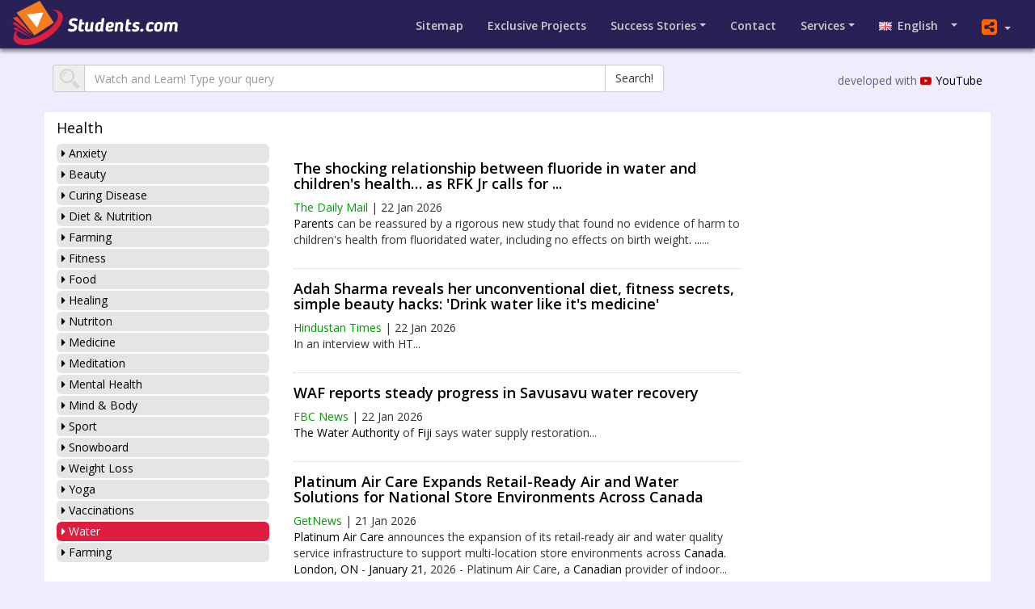

--- FILE ---
content_type: text/html; charset=utf-8
request_url: https://students.com/water/
body_size: 47698
content:
<!DOCTYPE html>
<html lang="en">
<head>

    <meta charset="utf-8" />
    <meta http-equiv="X-UA-Compatible" content="IE=edge" />
		<meta name="viewport" content="width=device-width, initial-scale = 1.0, maximum-scale=1.0, user-scalable=no" />
		
    <meta name="description" content="Have a project of your own you'd rather develop? We may be able to help with advisory and financial support. Have a look through our exclusive projects or submit your own idea!  " />  
		<meta name="keywords" content="students, school, education,  classes, course, Foreign students, level of mastery, subject under the guidance, class preparation, mastery, primary school, secondary schools, higher college, university, education system, Gymnasium, graduate, studying, Teacher, Student resources, college dropout, success stories, education guru,  financial support" />
    <meta name="author" content="ula@wn.com" />
	  <meta http-equiv="Content-type" content="text/html; charset=utf-8" />
    <meta http-equiv="Content-Language" content="en" />
    <meta http-equiv="Pragma" content="no-cache" />
    <meta http-equiv="Cache-Control" content="no-cache" />
    <meta http-equiv="Expires" content="0" />
  

  	<link rel="icon" type="image/png" sizes="32x32" href="/media/img/fav/favicon-32x32.png">
  	<link rel="icon" type="image/png" sizes="16x16" href="/media/img/fav/favicon-16x16.png">
  	<link rel="manifest" href="/media/img/fav/manifest.json">
		
  	<meta name="theme-color" content="#ffffff">
		
		
    <title>Students.com</title>
		
    <!-- Bootstrap Core CSS -->
    <link href="//origin.wn.com/assets/cdn/bootstrap-3.3.1.min.css" rel="stylesheet" />	
		<link rel="stylesheet" href="//code.jquery.com/ui/1.12.1/themes/base/jquery-ui.css">	
    <!-- Custom CSS -->
		
 		
  	<link rel="stylesheet" type="text/css" href="/media/css/slick.css" />
  	<link href="/media/css/main20240418.css" rel="stylesheet" />
  	<link rel="stylesheet" href="/media/css/flags.css" />	 
 	 		
		
			
  <link rel="stylesheet" href="https://origin.wn.com/fonts/font-awesome-4.7.0/css/font-awesome.css" />
	<link rel="stylesheet" href="https://cdnjs.cloudflare.com/ajax/libs/bootstrap-datepicker/1.8.0/css/bootstrap-datepicker.min.css" />
<link href="https://fonts.googleapis.com/css2?family=Open+Sans:wght@400;600&display=swap" rel="stylesheet"> 

  <!-- HTML5 Shim and Respond.js IE8 support of HTML5 elements and media queries -->
  <!-- WARNING: Respond.js doesn't work if you view the page via file:// -->	
  <!--[if lt IE 9]>
	   <script src="https://oss.maxcdn.com/libs/html5shiv/3.7.0/html5shiv.js"></script>
     <script src="https://oss.maxcdn.com/libs/respond.js/1.4.2/respond.min.js"></script>	    
  <![endif]-->



</head>
<body>
						
	<nav class="navbar navbar-expand-lg">
				  <div class="container-fluid">
				    <!-- Brand and toggle get grouped for better mobile display -->
				    <div class="navbar-header">
				      <button type="button" class="navbar-toggle collapsed" data-toggle="collapse" data-target="#bs-example-navbar-collapse-1" aria-expanded="false">
				        <span class="sr-only">Toggle navigation</span>
				        <span class="icon-bar"></span>
				        <span class="icon-bar"></span>
				        <span class="icon-bar"></span>
				      </button>
							<div class="share-container mobile-only">
                <div class="social-icon twitter" onclick="popUp('https://twitter.com/intent/tweet?url=https://students.com/&amp;&amp;text=studetns.com')"><i class="fa fa-twitter"></i></div>
                <div class="social-icon facebook" onclick="popUp('https://www.facebook.com/sharer/sharer.php?u=https://students.com/&amp;t=students.com'); return false;"><i class="fa fa-facebook"></i></div>    					
             </div>
				      <a class="brand" href="//students.com/"><img src="/media/img/logo.png" /></a>
				    </div>
				
				    <!-- Collect the nav links, forms, and other content for toggling -->
				    <div class="collapse navbar-collapse" id="bs-example-navbar-collapse-1">
						<ul class="nav navbar-nav navbar-right">
						
						<li><a href="/sitemap/" class="TTip">Sitemap</a></li>
						<li><a href="/projects/" class="mobile-hide"><span class="sm_dev">Exclusive</span> Projects</a></li>						
			    
					  <li class="nav-item dropdown mobile-hide"><a  data-toggle="dropdown" aria-haspopup="true" aria-expanded="false" class="dropdown-toggle" href="#" id="navbarDropdown">Success Stories</a>
									<div class="dropdown-menu" aria-labelledby="navbarDropdown">
									 		 <a class="dropdown-item" href="/college-dropouts/">College Dropouts</a>
									 		 <a class="dropdown-item" href="/educationguru/">Education Gurus</a>
									 		 <a class="dropdown-item" href="/giftedpeople/">Gifted People</a>
									 		 <a class="dropdown-item" href="/motivation/">Motivation</a>
									 		 <a class="dropdown-item" href="/leadership/">Leadership</a>
									 		 <a class="dropdown-item" href="/success_stories/">Success Stories</a>
									 		 <a class="dropdown-item" href="/slumkids/">Slum Kids Talents</a>
									 </div>
						</li>	
						
						<li><a href="/contact/">Contact</a></li>
					
						<li class="nav-item dropdown mobile-hide"><a  data-toggle="dropdown" aria-haspopup="true" aria-expanded="false" class="dropdown-toggle" href="#" id="navbarDropdown2">Services</a>
									<div class="dropdown-menu" aria-labelledby="navbarDropdown2">									
											<a class="dropdown-item" href="/teachingjob/">Jobs for Teachers</a>							
											<a class="dropdown-item" href="/submit/">Submit Your Ideas</a>
									 		<a class="dropdown-item" href="/internships/">Job Position</a>											 
									 		<a class="dropdown-item" href="/law_firms/">Top 100 Global Law Firms</a>
											<a class="dropdown-item TTip" href="https://education.wn.com/" target="_blank"><span>Learn anything, find Free online Lectures and Classes from the world's most Select Universities</span>Education</a>
											<a class="dropdown-item" href="/weather/">Weather</a>
											<a class="dropdown-item" href="/wages/">Wages</a>
									 </div>
						</li>				
							
					
								  
  					<li class="nav-item dropdown show mobile-hide">
                <a class="dropdown-toggle" href="#" id="dropdownMenuLink" data-toggle="dropdown"  aria-expanded="false"><span class="flag pull-left flag-gb"></span> English&nbsp;&nbsp;&nbsp;</a>            
                <div class="dropdown-menu" aria-labelledby="dropdownMenuLink">
                  <a class="dropdown-item" href="/arabic/"><span class="flag pull-left flag-sa"></span> Arabic</a>
                  <a class="dropdown-item" href="/bengali/"><span class="flag pull-left flag-bg"></span> Bengali</a>
                  <a class="dropdown-item" href="/chinese/"><span class="flag pull-left flag-cn"></span> Chinese</a>
                  <a class="dropdown-item" href="/farsi/"><span class="flag pull-left flag-ir"></span> Farsi</a>
                  <a class="dropdown-item" href="/french/"><span class="flag pull-left flag-fr"></span> French</a>
                  <a class="dropdown-item" href="/german/"><span class="flag pull-left flag-de"></span> German</a>
                  <a class="dropdown-item" href="/hungarian/"><span class="flag pull-left flag-hu"></span> Hungarian</a>
                  <a class="dropdown-item" href="/hindi/"><span class="flag pull-left flag-in"></span> Hindi</a>
                  <a class="dropdown-item" href="/indonesian/"><span class="flag pull-left flag-id"></span> Indonesian</a>
                  <a class="dropdown-item" href="/italian/"><span class="flag pull-left flag-it"></span> Italian</a>
                  <a class="dropdown-item" href="/japanese/"><span class="flag pull-left flag-jp"></span> Japanese</a>
                  <a class="dropdown-item" href="/malay/"><span class="flag pull-left flag-my"></span> Malay</a>
                  <a class="dropdown-item" href="/russian/"><span class="flag pull-left flag-ru"></span> Russian</a>
                  <a class="dropdown-item" href="/spanish/"><span class="flag pull-left flag-es"></span> Spanish</a>
                  <a class="dropdown-item" href="/tagalog/"><span class="flag pull-left flag-ph"></span> Tagalog</a>
                  <a class="dropdown-item" href="/tamil/"><span class="flag pull-left flag-tn"></span> Tamil</a>
                  <a class="dropdown-item" href="/turkish/"><span class="flag pull-left flag-tr"></span> Turkish</a>
                </div>
             </li>
						 
						   <li class="nav-item dropdown share mobile-hide">
									<a class="dropdown-toggle" href="#" id="dropdownShare" data-toggle="dropdown"  aria-expanded="false"><i class="fa fa-share-alt-square" aria-hidden="true"></i></a> 
  
								 <div class="dropdown-menu" aria-labelledby="dropdownShare">
                	<a class="social-icon twitter dropdown-item" onclick="popUp('https://twitter.com/intent/tweet?url=https://students.com/&amp;&amp;text=studetns.com')"><i class="fa fa-twitter"></i></a>
                	<a class="social-icon facebook dropdown-item" onclick="popUp('https://www.facebook.com/sharer/sharer.php?u=https://students.com/&amp;t=students.com'); return false;"><i class="fa fa-facebook"></i></a>
								</div>
    					
             </li>

						</ul> 
						
            
					

				    </div><!-- /.navbar-collapse -->
				  </div><!-- /.container-fluid -->
	</nav>
	<div style="height: 60px; width: 100%; display: block;"></div>






		




<div class="container yt" style="">
	<div class="row">
			<div class="col-md-8">
					<div class="input-group input-group">
				  		<span class="input-group-addon" style="padding: 0px 6px;"><img src="/media/img/search.png"></span>
				  		<input type="text" class="form-control" name="query" id="query" placeholder="Watch and Learn! Type your query" />
				   		<span class="input-group-btn">
	        				<button class="btn btn-default" type="submit" id="main-search">Search!</button>
	      				</span>
					</div>	
			</div>
			<div class="col-md-4">	
			 		<div class="youtube">developed with <a href="http://youtube.com" target="_blank"><i class="fa fa-youtube-play" aria-hidden="true"></i>YouTube</a></div>
			</div>
	</div>
</div>

	
  	



<div class="container projects">    
    <div class="row">
			<div class="col-md-3 col-sm-3 video-menu">	
			 	        		
 
			 
<h4><a href="/health/">Health</a></h4>    			 

<ul class="sub-section left">
          <li><a href="/health/anxiety"><i class="fa fa-caret-right" aria-hidden="true"></i> Anxiety</a></li>
          <li><a href="/health/beauty"><i class="fa fa-caret-right" aria-hidden="true"></i> Beauty</a></li>
          <li><a href="/curing-disease/"><i class="fa fa-caret-right" aria-hidden="true"></i> Curing Disease</a></li>
          <li><a href="/health/diet nutrition"><i class="fa fa-caret-right" aria-hidden="true"></i> Diet & Nutrition</a></li>
          <li><a href="/farming/"><i class="fa fa-caret-right" aria-hidden="true"></i> Farming</a></li>
          <li><a href="/health/fitness"><i class="fa fa-caret-right" aria-hidden="true"></i> Fitness</a></li>
          <li><a href="/health/food"><i class="fa fa-caret-right" aria-hidden="true"></i> Food</a></li>
          <li><a href="/healing/"><i class="fa fa-caret-right" aria-hidden="true"></i> Healing</a></li>
          <li><a href="/health/nutrition"><i class="fa fa-caret-right" aria-hidden="true"></i> Nutriton</a></li>
          <li><a href="/health/medicine"><i class="fa fa-caret-right" aria-hidden="true"></i> Medicine</a></li>
          <li><a href="/meditation/"><i class="fa fa-caret-right" aria-hidden="true"></i> Meditation</a></li>
          <li><a href="/health/mental"><i class="fa fa-caret-right" aria-hidden="true"></i> Mental Health</a></li>
          <li><a href="/health/mind body"><i class="fa fa-caret-right" aria-hidden="true"></i> Mind & Body</a></li>
          <li><a href="/health/sport"><i class="fa fa-caret-right" aria-hidden="true"></i> Sport</a></li>
          <li><a href="/health/snowboard"><i class="fa fa-caret-right" aria-hidden="true"></i> Snowboard</a></li>
         
          <li><a href="/health/weight loss"><i class="fa fa-caret-right" aria-hidden="true"></i> Weight Loss</a></li>
          <li><a href="/health/yoga"><i class="fa fa-caret-right" aria-hidden="true"></i> Yoga</a></li>
          <li><a href="/vaccinations/"><i class="fa fa-caret-right" aria-hidden="true"></i> Vaccinations</a></li>
        	 <li><a href="/water/"><i class="fa fa-caret-right" aria-hidden="true"></i> Water </a></li>
          <li><a href="/health/farming"><i class="fa fa-caret-right" aria-hidden="true"></i> Farming </a></li>
</ul>	 
<br />
   
<h4><a href="/health/advice">Health Advice</a></h4>    			 

<ul class="sub-section left">
  				<li><a href="/health/Alan Goldhamer"><i class="fa fa-caret-right" aria-hidden="true"></i> Alan Goldhamer</a>
  				<li><a href="/health/barbara o neill"><i class="fa fa-caret-right" aria-hidden="true"></i> Barbara O'Neil</a>
  				<li><a href="/health/Brian Clement"><i class="fa fa-caret-right" aria-hidden="true"></i> Brian Clement</a>
  				<li><a href="/health/Bruce Lipton"><i class="fa fa-caret-right" aria-hidden="true"></i> Bruce Lipton</a>
  				<li><a href="/health/Dr John Bergman"><i class="fa fa-caret-right" aria-hidden="true"></i> Dr John Bergman</a>
</ul>   
			
			  
			</div>

			
			 
    	<div class="col-md-9 col-sm-9"> 
			  			
    			 <div class="videos videos_0"></div>
    			 <div class="videos videos_1"></div>
    			 <div class="videos videos_2"></div>
    			 <div class="videos videos_3"></div>
						 
  					<div class="row">
                  	<div class="col-md-8 col-sm-12">
                  			 <div class="headlines" id="headlines"></div>
                  	</div>
              			<div class="col-md-4 col-sm-12">		
              			 				<div id="wiki-content"></div>	
              			</div>
      			</div>
            										
							 		 
			</div>
		</div>			
</div>




	 <div id="playlistTools" style="display: none;"></div>






<!-- FOOTER -->
<div id="footer" class="fluid-container">
<div class="container">
	<div class="row">
        	<div class="col-md-12"><h3><a href="https://wn.com">EXPLORE WN.com</a></h3></div>
	</div>
 	<div class="row">
		<div class="col-md-2 col-xs-6">
		<ul>
         <li><a target="_blank" href="https://wn.com/world">World</a></li>
         <li><a target="_blank" href="https://wn.com/business">Business</a></li>
         <li><a target="_blank" href="https://wn.com/entertainment">Entertainment</a></li>
         <li><a target="_blank" href="https://wn.com/technology">Technology</a></li>
		</ul>
		</div>

		<div class="col-md-2 col-xs-6">
		<ul>
				 <li><a target="_blank" href="https://wn.com/health">Health</a></li>
         <li><a target="_blank" href="https://wn.com/science">Science</a></li>
         <li><a target="_blank" href="https://wn.com/sports">Sports</a></li>
         <li><a target="_blank" href="https://wn.com/film">Film</a></li>
    </ul>
		</div>

		<div class="col-md-2 col-xs-6">
		<ul>
         <li><a target="_blank" href="https://wn.com/live">Videos</a></li>
				 <li><a target="_blank" href="https://travelagents.com/">Travel</a></li>
         <li><a target="_blank" href="https://globalweather.com/">Weather</a></li>
         <li><a target="_blank" href="https://population.com/">Population</a></li>
		</ul>
    </div>
		<div class="col-md-2 col-xs-6">
		<ul>
        <li><a target="_blank" href="https://cheese.com/">Cheese</a></li>
				<li><a target="_blank" href="https://www.dubai.com/">Dubai</a></li>
        <li><a target="_blank" href="https://.com/">Students</a></li>
        <li><a target="_blank" href="https://education.wn.com/">Education</a></li>
    </ul>
		</div>
		<div class="col-md-2 col-xs-6">
		<ul>
		
				<li><a target="_blank" href="https://broadcasts.com">Broadcasts.com</a></li>
 				<li><a target="_blank" href="https://search.wn.com/">Advanced Search</a></li>
        <li><a target="_blank" href="https://worldphotos.com/">World Photos</a></li>
		</ul>
		</div>
		<div class="col-md-2 col-xs-6">
		<ul>
				<li><a target="_blank" href="http://GlobalTrading.com/">GlobalTrading.com</a></li>
				<li><a target="_blank" href="http://Wages.com/">Wages.com</a></li>
				<li><a target="_blank" href="http://gas.com/">Gas.com</a></li>
        <li><a target="_blank" href="https://oil.com/">Oil.com</a></li>
    </ul>
		</div>

	</div>


	<div class="row">
			<div class="col-md-12">
				 <ul class="footer-links">
						<li>Copyright &copy; <a href="https://students.com/">students.com</a> 2026, all Rights Reserved</li>
						<li><a target="_blank" href="https://manage.wn.com/feedback/">Feedback</a></li>
          </ul>

			</div>
	</div>

</div>
</div>

	<div id="draggable" class="player-container smallSize">
				<div class="details-header">
					<div class="remove_player"><i class="fa fa-times" aria-hidden="true"></i></div>
					<div class="enlarge_player"><i class="fa fa-expand" aria-hidden="true"></i></div>					
				</div>
		    <div class="player" id="player"></div>
	</div>
	

		<div class="modal fade" id="footer-content" tabindex="-1" role="dialog" aria-labelledby="videoModal" aria-hidden="true">
			  <div class="modal-dialog">
			    <div class="modal-content">
			      <div class="modal-body">
			        <div>
			          <iframe style="width: 100%;" frameborder="0" height="400" src="" name="footer_iframe"></iframe>
			        </div>
			      </div>
			    </div>
			  </div>
		</div>
		
		





    <!-- jQuery -->
    <script type="text/javascript" src="/media/js/jquery-1.11.3.min.js"></script>
		<script src="https://code.jquery.com/ui/1.12.1/jquery-ui.js"></script>


    <!-- Bootstrap Core JavaScript -->
    <script src="/media/js/bootstrap.min.js"></script>





    <script nopack="1" type="text/javascript" src="/media/js/jquery.tablesorter.js"></script>
		
    <script type="text/javascript" src="https://cdnjs.cloudflare.com/ajax/libs/bootstrap-datepicker/1.8.0/js/bootstrap-datepicker.min.js"></script>

		<script src="/media/js/slick.min.js" type="text/javascript" charset="utf-8"></script>



<script>

function loadFlickrPhotos(query, num) {
	jQuery.getJSON("https://api.flickr.com/services/feeds/photos_public.gne?jsoncallback=?",
            {
              tags: query,
              tagmode: "all",
              format: "json"
            },
            function(feed) {
				var feed_div = jQuery('.photos')
        var feed_html = '';
				for (x=0; x<num; x++) {
                         feed_html += '<img class="" ' + 'src="' + feed.items[x].media["m"] + '"' + ' alt="' +
                           feed.items[x].title + '"' + '/>';
                       }
                       feed_div.html(feed_html);
	});
}


function CopyToClipboard(containerid) {
if (document.selection) {
    var range = document.body.createTextRange();
    range.moveToElementText(document.getElementById(containerid));
    range.select().createTextRange();
    document.execCommand("Copy");

} else if (window.getSelection) {
    var range = document.createRange();
     range.selectNode(document.getElementById(containerid));
     window.getSelection().addRange(range);
     document.execCommand("Copy");

}}
function load_full_wiki(query) {		
			jQuery.ajax({
				url: 'https://wn.com/api/upge/cheetah-photo-search/wiki_page',
				data: {
							'query': query,
							'num': '15'
				 },
  			cache: true,
				dataType: 'jsonp',
				success: function(text) {
					$('#wiki-full').html(jQuery(text));
					
				}
			});
}
function load_wiki(query, num) {		
			if (num) {
               var results_num = num;
      }else{
						 var results_num = '120';
			} 	
			jQuery.ajax({
				url: 'https://wn.com/api/upge/cheetah-population/students_wiki',
				data: {
							'query': query,
							'num': results_num
				 },
  			cache: true,
				dataType: 'jsonp',
				success: function(text) {
					$('#wiki-content').html(jQuery(text));
					
				}
			});
}
function load_wiki_col(query, num) {		
			if (num) {
               var results_num = num;
      }else{
						 var results_num = '120';
			} 	
			jQuery.ajax({
				url: 'https://wn.com/api/upge/cheetah-population/students_wiki_page',
				data: {
							'query': query,
							'num': results_num
				 },
  			cache: true,
				dataType: 'jsonp',
				success: function(text) {
					$('#wiki-content').html(jQuery(text));
					
				}
			});
}


function load_news(query, num) {
			if (num) {
               var results_num = num;
      }else{
						 var results_num = '4';
			} 
            jQuery.ajax({
                url: 'https://upge.wn.com/api/upge/worldnews/students_news',
                data: {
                    'query': query,
                    'num': results_num
                },
                cache: true,
                dataType: 'jsonp',
                jsonpCallback: 'cbLoadNews',
                success: function(text) {
                   jQuery('.news').html(text);
                }
            });
}

function load_headlines(query, num) {
			if (num) {
               var results_num = num;
      }else{
						 var results_num = '10';
			} 
            jQuery.ajax({
                url: 'https://upge.wn.com/api/upge/worldnews/students_headlines',
                data: {
                    'query': query,                    
                    'num': results_num
                },
                cache: true,
                dataType: 'jsonp',
                jsonpCallback: 'cbLoadHeadlines',
                success: function(text) {
                   jQuery('.headlines').html(text);
                }
            });
}
function reloadNews(query, num, pn, container, language_id) {			
			var container_html = $('#'+container);	
      container_html.html('<p style="margin: 40px auto; text-align:center;"><img src="https://origin.wn.com/assets/assets/wn/img/712.GIF"  alt="" width="32" height="32" /></p>');
			var num = parseInt(num);
			var pn = parseInt(pn-1);
			var offset = num*pn;	
			if (language_id) {			
            var lan = language_id;
      }else{
						var lan = '1';
			} 
			var query = query
            $.ajax({
                url: 'https://wn.com/api/upge/worldnews/news_students',
                data: {
                    'query': query,
                    'num': num,
                    'container': container,
										'language': lan,
                    'offset': offset
                },
                cache: true,
                dataType: 'jsonp',
                jsonpCallback: 'cbReLoadNews',
                success: function(text) {											
                    container_html.html(text);
                }
            });
}

		
		
function load_photos(query) {
            jQuery.ajax({
                url: 'https://wn.com/api/upge/cheetah-photo-search/photos07',
                data: {
                    'query': query,
                    'num': '3'
                },
                cache: true,
                dataType: 'jsonp',
                jsonpCallback: 'cbLoadPhotos',
                success: function(text) {
                   jQuery('.photos').html(text);
                }
            });
}
function load_lang(query) {
            jQuery.ajax({
                url: 'https://wn.com/api/upge/cheetah-photo-search/students_language',
                data: {
                    'language': query,
                    'num': '10'
                },
                cache: true,
                dataType: 'jsonp',
                jsonpCallback: 'cbLoadHeadlines',
                success: function(text) {
                   jQuery('.headlines').html(text);
                }
            });
}
function load_videos(query, num, container, cat) {
			if (container) {
               var html_content = $('.'+container);
      }else{
						 var html_content = $('.video_col');
			}
			if (num) {
             var video_num = num;
      }else{
						 var video_num = '3';
			}
			if (cat) {
               var category = cat;
      }else{
						var category = 'video';
			}
			jQuery.ajax({
                url: 'https://upge.wn.com/api/upge/worldnews/videos_students_test',
                data: {
                    'query': query,
                    'num': video_num,
                    'category': category,
                },
                cache: true,
                dataType: 'jsonp',
                success: function(text) {
								html_content.html(text);
                }
      });

	}

function load_videos_bydate(query, num, container, cat) {
			if (container) {
               var html_content = $('.'+container);
      }else{
						 var html_content = $('.video_col');
			}
			if (num) {
             var video_num = num;
      }else{
						 var video_num = '3';
			}
			if (cat) {
               var category = cat;
      }else{
						var category = 'video';
			}
			jQuery.ajax({
                url: 'https://upge.wn.com/api/upge/worldnews/videos_students03',
                data: {
                    'query': query,
                    'num': video_num,
                    'category': category,
                },
                cache: true,
                dataType: 'jsonp',
                success: function(text) {
								html_content.html(text);
                }
      });

	}


	function popUp(url) {
			window.open(url, 'ShareWindow', 'height=450, width=550, top=' + ($(window).height() / 2 - 275) + ', left=' + ($(window).width() / 2 - 225) + ', toolbar=0, location=0, menubar=0, directories=0, scrollbars=0');
			preventDefault();
	}


$(function() {
			$( "#draggable" ).draggable();
			
			$('.toggle').click(function(e) {
        	e.preventDefault();      
          var $this = $(this); 								      
          if ($this.parent().hasClass('show')) {
              	$this.parent().removeClass('show');
              	$this.parent().find('.inner').slideUp(350);
          } else {          
              	$this.parent().addClass('show');
              	$this.parent().find('.inner').show().slideDown(350);
          }
      });
  		
			
		// Create the dropdown base
      $("<select />").appendTo("#menu");
      
      // Create default option "Go to..."
      $("<option />", {
         "selected": "selected",
         "value"   : "",
         "text"    : "Go to..."
      }).appendTo("#menu select");
      
      // Populate dropdown with menu items
      $("#menu a").each(function() {
       var el = $(this);
       $("<option />", {
           "value"   : el.attr("href"),
           "text"    : el.text()
       }).appendTo("#menu select");
      });
      $("#menu select").change(function() {
        window.location = $(this).find("option:selected").val();
      });


       	$(".variable").slick({
        dots: false,
				slidesToScroll: 4,
        infinite: true,
        variableWidth: true
      	});
				
				$( "input[type='checkbox']" ).change(function() {
				    if(this.checked){
				        $('.copy').css({'background-color': "#F26522"});
				    }else{

				    }
				});
				// remove the "from=?" params from the search bar"
        if (window.location.search.indexOf('from=') > 0) {
        	window.history.pushState(null, "", window.location.pathname );
        }
				
				
      $(".button").click(function(){
        $(".social-icon.twitter").toggleClass("clicked");
        $(".social-icon.facebook").toggleClass("clicked");
        $(".social-icon.email").toggleClass("clicked");
      })

		$( document ).on( 'click', '.playlist-mute', function() {
				$(this).toggleClass('clicked');
				if(!$(this).hasClass("clicked")){
					$(this).html('<i class="fa fa-volume-off" aria-hidden="true"></i>');
        }else{
					$(this).html('<i class="fa fa-volume-up" aria-hidden="true"></i>');
				}
    });

		$( document ).on( 'click', '.playlist-pause', function() {
			 	 $(this).hide();
			 	 $('.playlist-play').show();
		});

		$( document ).on( 'click', '.playlist-play', function() {
			 		$(this).hide();
			 		$('.playlist-pause').show();
   });
	 $( document ).on( 'click', '.playlist-close', function() {
					var videoid = $(this).attr("id");
					jQuery("#videoFragment-"+videoid).html('').hide();
					$('#playlistTools').hide();
   });


  	$( document ).on( 'click', '.playvideo', function(e) {
  				$(this).addClass('played');
  		 		var videoid = $(this).attr("id");
      		jQuery("#videoFragment-"+videoid).mb_YTPlayer();
  				$(this).find('.mb-player').show();
					$('#playlistTools').show().html('<div onclick="jQuery(\'#videoFragment-'+videoid+'\').playYTP()" class="playlist-play" style="display: none;"><i class="fa fa-play" aria-hidden="true"></i></div><div onclick="jQuery(\'#videoFragment-'+videoid+'\').pauseYTP()" class="playlist-pause"><i class="fa fa-pause" aria-hidden="true"></i></div><div onclick="jQuery(\'#videoFragment-'+videoid+'\').toggleVolume()" class="playlist-mute clicked"><i class="fa fa-volume-up" aria-hidden="true"></i></div><div onclick="jQuery(\'#videoFragment-'+videoid+'\').fullscreen()" class="playlist-fs"><i class="fa fa-expand" aria-hidden="true"></i></div><div id="'+videoid+'" class="playlist-close"><i class="fa fa-times" aria-hidden="true"></i></div>');	
			
					setTimeout(function() {
						$('.mb_YTVPUrl').html('<div class="yt-logo"><i class="fa fa-youtube-square" aria-hidden="true"></i></div>');
						
    		 }, 3000);  	
		});


		
		
    $('#select_domains').datepicker({
        autoclose: true,
        format: 'yyyy-mm-dd',
    }).on('changeDate', function(e) {
        var countChecked = 0;
        $('td.dateDiv').each(function(i) {
            if ($(this).html() < $('#select_domains').val()) {
                $($(this).siblings()[0]).find('input:checkbox').prop('checked',true);
                countChecked += 1;
            }
        });
        if (countChecked == 0) {
            alert('Unfortunately no domain expires earlier than ' + $('#select_domains').val());
        } else {
            alert('Found and checked ' + countChecked + ' domains that expire before ' + $('#select_domains').val());
        }
    });

	var rows = $("#sort-list tbody tr").length;

	$('.num').html(rows);
	$("#all_domains").hide();

 	var custom_query = [];
	var loc = window.location;
	var pathName = loc.pathname.substring(0, loc.pathname.lastIndexOf('/') + 1);
	var pageName = pathName.replace('/', '').replace('/', '');
	
	
	
	$( document ).on( 'click', '.video-link', function(e) {
            var query = $(this).parent().parent().find('a').text();						
            var query = query.replace('.com','').replace('.net','').replace('.org','');
            var custom_query = $(this).parent().parent().find('a').attr('data-name');
            if ( custom_query ) {
             		load_videos(custom_query, '3', 'video_col', pageName);
             		load_photos(custom_query);
            } else {
            		load_videos(query, '3', 'video_col', pageName);
            		load_photos(query);
            }
						var scrollTop = $(window).scrollTop();
					 			var iHeight = $(".video_col").height();
								var scrollTop = $(window).scrollTop();
        				var iLeft = $('.video_col').offset().left;
        				var iWidth = $(".video_col").width();
        				if( scrollTop > 150 ) {
        							$('.video_col').css('top', '150px').css('left', iLeft).css('position', 'fixed').css('width', iWidth).css('z-index', '10');
        		 		} else {
        							$('.video_col').css('top', '0px').css('left', 'auto').css('position', 'relative');
        				}
  });	
	
			
 			var url = window.location.href;
			var categoryName = url.substring(0, url.lastIndexOf('/') + 1);

			
			$(".sub-section li").removeClass("active");
      $(".sub-section a").each(function() {       
						
            if (categoryName == (this.href)) {				
										
                $(this).closest("li").addClass("active");    
								$(this).closest().addClass('show');
             		$(this).parent().find('.inner').slideDown(350);   
             		$(this).parent().parent('.inner').slideDown(350);         
            }if (url == (this.href)) {														
                $(this).closest("li").addClass("active");          
            }
      });

	$('button.copy').click(function(){
	   	var arr = [];
    		$("input[type='checkbox']:checked").each(function() {
       		arr.push($(this).parent().parent().find('a').html());
		    });
			var myString = arr.join(', ');
			$('#copied').html(myString);
			CopyToClipboard('copied');
	})
	$('button.select_all').click(function(){
		$(".sort-list tr").each(function() {
    		if ($(this).is(":visible") ) {
       		$(this).find('input[type="checkbox"]').prop('checked', true);
    		}
		});
		$('button.copy').click();

	})

	$('button.names').click(function(){
		$(".sort-list tr").each(function() {
    		if ($(this).is(":visible") ) {
       		$(this).find('input[type="checkbox"]').prop('checked', true);
    		}
		});
		$(".sort-list tr").each(function() {
			if (($(this).find('.dateDiv').text() === 'N/A') || ($(this).find('.dateDiv').text() === '')){
     		$(this).find('input[type="checkbox"]').prop('checked', false);
  	 }
		});

	})


	$('button.deselect').click(function(){
		   	$('#copied').html('');
		    $('input[type="checkbox"]').prop('checked', false);
	})

	var page = window.location.pathname;

	$('.nav li a[href="' + page + '"]').addClass('active');

  $("td a[href^='http']").attr('target','_blank');


	$('#main-search').click(function() {
                var search_string = $('#query').val();
                search_string = search_string.toLowerCase().replace(/[\.\/\: _!]+/g, '_');
                window.open('https://students.com/' + search_string);
                return false;
    });
	$(document).keyup(function(e) {
	  if (e.keyCode === 13) $('#main-search').click();
	});



	var timer;
	
	$('.sort-domains tr').find('td:nth-child(2)').on({
	    'mouseover': function () {
	    		$('.sort-domains tr').find('a').css('background-color', '#f0f0f0').css('color', '#000000');
					$(".video_col").show();
	    		var query = $(this).find('a').text();
					var query = query.replace('.com','').replace('.net','').replace('.org','');
	        timer = setTimeout(function () {
	        			load_videos(query, '3', 'video_col');

	        }, 500);
	        $(this).find('a').delay(400).css('background-color', '#DF1D3F').css('color', '#ffffff');
					 			var iHeight = $(".video_col").height();
								var scrollTop = $(window).scrollTop();
        				var iLeft = $('.video_col').offset().left;
        				var iWidth = $(".video_col").width();
        				if( scrollTop > 100 ) {
         						 $('.video_col').css('top', '90px').css('left', iLeft).css('position', 'fixed').css('width', iWidth).css('z-index', '10');
				             $(".projects-domains").css( 'paddingBottom', '330px');										
        		 		}else{
        							$('.video_col').css('top', '90px').css('left', 'auto').css('position', 'relative');
        				}

	    },
	    'mouseout' : function () {
	    	clearTimeout(timer);
	    }
	});

			$('.sort-domains').find('td > a').each(function() {
					domain = $(this).html();
					lenght = $(this).text().length
					domain_norm = $(this).html().toLowerCase();
						$(this).parent().parent().append(' <td class="lenghtDiv"><span style="opacity: 0;">' + lenght + '</span></td><td><div class="video-link"><i class="fa fa-youtube-play" aria-hidden="true"></i></div></td>');	
					$("#sort-list").trigger("update");
					 	
			});
			
			$("#sort-list").tablesorter({  					        
           sortList: [[1,0],[2,0]],
            //sortReset: true,
            //sortRestart: true,
            //sortInitialOrder: 'desc'
      });

 	$('#dynamic_select').on('change', function () {
          var url = $(this).val(); // get selected value
          var optionSelected = $(this);
          if (url) { // require a URL
              window.location = url; // redirect
          }
          return false;
  });


	$("#results").hide();
	$("#all_domains").hide();



	$("#search_button").click(function(){
	   var query = $('#search_for').val().toLowerCase();
	   $("#results").show();
	   $("#results").find('tbody').html('');
       $.ajax({
                url: '/domain/',
        				dataType : 'html',
                success: function(response) {
                	var myString = response;
                  var myArray = myString.split(',');
					 	for (var i = 0; i < myArray.length; i++) {
    						if (myArray[i].search(new RegExp(query, "i")) > 0) {
				                 $("#results").find('tbody').prepend('<tr><td><input type="checkbox" name="chk" /></td><td><a href="http://' + myArray[i] + '">' + myArray[i] + '</a></td></tr>');
				        }
  						}
					var rowCount = $("#results tbody tr").filter(function() {
		  				return $(this).css('display') !== 'none';
					}).length;
					$('.num').html(rowCount);


                }
       });
       $("#search_results").tablesorter({
			   sortList: [[1,0]]
			});
       $(".projects-domains").hide();
       $("#all_domains").show();
    });

		
	$('button.copy').click(function(){
	   	var arr = [];
    		$("input[type='checkbox']:checked").each(function() {
       		arr.push($(this).parent().parent().find('a').html());			
		    });
			var myString = arr.join(', ');
			$('#copied').html(myString);
			CopyToClipboard('copied');
	})
	$('button.select_all').click(function(){
		$(".sort-list tr").each(function() {
    		if ($(this).is(":visible") ) {
       		$(this).find('input[type="checkbox"]').prop('checked', true);
    		} 
		});
		$('button.copy').click();
		
	})
	$('.filter-sort-list').click(function(e) {
	    var $sort = this;
	    var $list = $('#filter');
	    var $listLi = $('li',$list);

	    $listLi.sort(function(a, b){
	        var upA = $(a).text().charAt(0);
	        var upB = $(b).text().charAt(0);
					
	       if($($sort).hasClass('asc')){
	             return (upA < upB) ? -1 : (upA > upB) ? 1 : 0;
	       } else if ($($sort).hasClass('desc')){
	  					 return (upA > upB) ? -1 : (upA < upB) ? 1 : 0;
	       }
	    });
	    $.each($listLi, function(index, row){
	        $list.append(row);
	    });
	    e.preventDefault();
	});
	
	$(".filter-sort-list.asc").click();

		

	$("#all_domains").click(function(){
			$(this).hide();
    	$("#results").hide();
    	$(".projects-domains").show();
    	setTimeout(
		  function() {
		      var rowCount = $("#sort-list tbody tr").filter(function() {
  				return $(this).css('display') !== 'none';
			}).length;
			$('.num').html(rowCount);
		}, 1000);
    });

		$('a.modalButton').on('click', function(e) {
				    	var src = $(this).attr('data-src');
				    	$("#footer-content iframe").attr({'src':src});
		});

   if($(window).width() > 769){

   }else{
	 
         $(".sub-section a").click(function() {
            $('html,body').animate({
                scrollTop: $(".section-head").offset().top},
                'slow');
        });
	 
        $(".navbar-m li a").click(function(event) {
                if (!$(this).parent().hasClass("dropdown")) {
                    $("#news-tab-m").removeClass("active").removeClass("in");
                }
        });
    }

})
 $(window).scroll(function() {
   if($(window).scrollTop() + $(window).height() > $(document).height() - 100) {
       $('.video_col').hide();  
   }
});




	
</script>


	
<script>
				


$(function(){		
			
			var fullscreenOn = false
			var playerOn = false

			 $( document ).on( 'click', '.play-float-video', function(e) {
			 	  e.preventDefault();						
					var elem = $(this);							
					if (elem.attr('id')){
					 		var video_id = elem.attr('id');
							if (playerOn == true) {
							 			reloadSmallPlayer(video_id);						 					
    								 
    					} else {		
    								triggerSmallPlayer(video_id);			
							}							
					} else {	
								var query = elem.find('.keywords').html();		
								if (!query.length) {
	            		 var query = elem.find('.title_keywords').html();									
	        			}		
								findVideo(query);
					}			
			});
			
			
			$( document ).on( 'click', '.small_player', function(e) {
				 	e.preventDefault();		
					smallerPlayer();
					fullscreenOn = false;
					playerOn = true;
			});
			
			$( document ).on( 'click', '.enlarge_player', function(e) {
		 		e.preventDefault();		
				enlargePlayer();
				fullscreenOn = true;
			});				
			$( document ).on( 'click', '.remove_player', function(e) {   	
				e.preventDefault();	
				$('.player-container').hide('slow');
				$('.player').html('');
				fullscreenOn = false;			
				playerOn = false;
			});			 
				 
		  $('#draggable').draggable();

    				
       if($(window).width() < 479){    			
      	 		// Create the dropdown base
            $("<select />").appendTo(".sub-section");
            
            // Create default option "Go to..."
            $("<option />", {
               "selected": "selected",
               "value"   : "",
               "text"    : "Go to..."
            }).appendTo(".sub-section select");
            
            // Populate dropdown with menu items
            $(".sub-section a:not('.toggle')").each(function() {
             var el = $(this);
             $("<option />", {
                 "value"   : el.attr("href"),
                 "text"    : el.text()
             }).appendTo(".sub-section select");
            });
      		 $(".sub-section select").change(function() {
              	window.location = $(this).find("option:selected").val();
           });
					  $(".sub-section li").hide();
       }
			
	})


	window.addEventListener("resize", function(){
				if (window.innerWidth > window.innerHeight) {					 				
									$('.details-header').html('<div class="remove_player"><i class="fa fa-times"></i></div><div class="small_player"><i class="fa fa-compress" aria-hidden="true"></i></div>');	
									$('.player-container').animate({ 'width' : '100%',  'height' : '100%' }, 500);	
									var height = $('.player-container').height();	
									var width = $(window).width();									
									var ratio = 16 / 9.0;				
									var lanscapePlayerWidth = Math.round(height * ratio);	
									var leftMargin = (width - lanscapePlayerWidth) / 2;		
									$('.player').css("width", lanscapePlayerWidth).css("height", height).css("margin-left", leftMargin).css('padding-bottom', '0');
									$("body").css("overflow", "hidden");
								
					} else {								
							 		var width = $(window).width();
									var ratio = 9.0 / 16;
							 		var bottomPlayerHeight = Math.round(width * ratio) + 70;
									$('.details-header').html('<div class="remove_player"><i class="fa fa-times" aria-hidden="true"></i></div><div class="enlarge_player"><i class="fa fa-expand" aria-hidden="true"></i></div>').css('color', '#000');	
							 		$('.player-container').animate({ 'width' : '100%',  'height' : bottomPlayerHeight }, 500).delay("slow").css('bottom', '0px').css('right', '0px').css('left', '0px');	
									$('.player').css('margin-left', '0px').css('padding-bottom', '56.25%').css('height', '0px').css('width', width);												
									$("body").css("overflow", "visible");					
					}	 
   });
			
	function triggerSmallPlayer(video_id){							
					playerOn = true;	
					if (($(window).width() > 500) && ($(window).height() > 500)) {	
						 	$('.player-container').animate({ 'width' : '420px',  'height' : '285px' }, 200);	
							$('.details-header').html('<div class="remove_player"><i class="fa fa-times" aria-hidden="true"></i></div><div class="enlarge_player"><i class="fa fa-expand" aria-hidden="true"></i></div>');	
					
					} else if (($(window).width() > 500) && ($(window).height() < 500)) {					
								$('.details-header').html('<div class="remove_player"><i class="fa fa-times" aria-hidden="true"></i></div>').css('color', '#fff');	
									$('.player-container').animate({ 'width' : '100%',  'height' : '100%' }, 200);								
									var width = $(window).width();																	
									var height = $(window).height() - 45;							
									var ratio = 16 / 9.0;				
									var lanscapePlayerWidth = Math.round(height * ratio);	
									var leftMargin = (width - lanscapePlayerWidth) / 2;		
									$('.player').css("width", lanscapePlayerWidth).css("height", height).css("margin-left", leftMargin).css('padding-bottom', '0');
					
					} else {						
								var ratio = 9.0 / 16;
								var width = $(window).width();
								var bottomPlayerHeight = Math.round(width * ratio) + 100;									
								$('.player-container').animate({ 'width' : '100%',  'height' : bottomPlayerHeight },500).delay("slow");
								$('.details-header').html('<div class="remove_player"><i class="fa fa-times" aria-hidden="true"></i></div>');								

				  }
					$('.player-container').find('.player').html('<iframe src="https://www.youtube.com/embed/'+ video_id +'?autoplay=1&playsinline=1&modestbranding=1" frameborder="0" allowfullscreen></iframe>');
					$("body").css("overflow", "visible");
					$('.player-container').show().addClass('smallSize').removeClass('fullSize');
		}	


	
	function enlargePlayer(){
			$('.player-container').animate({ 'width' : '100%',  'height' : '100%' }, 200).css('top', '').css('bottom', '').css('left', '').css('right', '');	
  		$('.details-header').html('<div class="remove_player"><i class="fa fa-times"></i></div><div class="small_player"><i class="fa fa-compress" aria-hidden="true"></i></div>');
  		$("body").css("overflow", "hidden");
			
			$('.player-container').delay(1000).removeClass('smallSize').addClass('fullSize');
			
  }

	function smallerPlayer(){
  		$('.player-container').animate({ 'width' : '420px',  'height' : '285px' }, 500);	
  		$('.details-header').html('<div class="remove_player"><i class="fa fa-times" aria-hidden="true"></i></div><div class="enlarge_player"><i class="fa fa-expand" aria-hidden="true"></i></div>');
  		$("body").css("overflow", "visible");
			$('.player-container').addClass('smallSize').removeClass('fullSize');
    }	

  	function reloadSmallPlayer(video_id){				
  		 $('.player-container').find('.player').html('<iframe src="https://www.youtube.com/embed/'+ video_id +'?autoplay=1&playsinline=1&modestbranding=1" frameborder="0" allowfullscreen></iframe>');
  	}
</script>
		



   
<script>		
$(document).ready(function() {
							load_videos('andrew norton webber', '3', 'videos_0', 'water');	
							load_videos('vinney eastwood water', '3', 'videos_1', 'water');	
							load_videos('ho to make Distilled Water', '4', 'videos_2', 'water');	
							load_videos('Clean Pure Water for Healthy Living ', '14', 'videos_3', 'water');					
														
							reloadNews('(title:Water and Health and Living) or (keywords:health and title:water)', '15', '1', 'headlines', '1');	
							load_wiki_col('Water', '55');			 
})
</script>


<!-- Global site tag (gtag.js) - Google Analytics -->
<script async src="https://www.googletagmanager.com/gtag/js?id=UA-1177289-32"></script>
<script>
  window.dataLayer = window.dataLayer || [];
  function gtag(){dataLayer.push(arguments);}
  gtag('js', new Date());

  gtag('config', 'UA-1177289-32');
</script>

<!-- Quantcast Tag -->
<script type="text/javascript">
var _qevents = _qevents || [];

(function() {
    var elem = document.createElement('script');
    elem.src = (document.location.protocol == "https:" ? "https://secure" : "http://edge") + ".quantserve.com/quant.js";
    elem.async = true;
    elem.type = "text/javascript";
    var scpt = document.getElementsByTagName('script')[0];
    scpt.parentNode.insertBefore(elem, scpt);
})();

_qevents.push({
    qacct: "p-69LMgINxZpq8g",
    labels: 'projects.students_com'
});
</script>
<!-- End Quantcast tag -->
</body>

</html>


--- FILE ---
content_type: text/css
request_url: https://students.com/media/css/main20240418.css
body_size: 9209
content:
html, body {
  height: 100%;
	height: 100%;
}
body {
	background: #EFECFF;
 	min-height: 100%;
  margin: 0; /* bottom = footer height */
	font-family: 'Open Sans', sans-serif;
	font-size: 14px;
  overflow-x: hidden;
}
a, a:hover {color: #000; text-decoration: none;}
a, button, input, li {
	  -webkit-transition: all 0.5s ease-out;
	  -moz-transition:all 0.5s ease-out;
	  -ms-transition: all 0.5s ease-out;
	  -o-transition: all 0.5s ease-out;
	  transition:all 0.5s ease-out;
}

.dropdown-menu, .sub-section a, .section-head{ text-transform: capitalize; }
.uppercase { text-transform: uppercase;}
.text-center{ text-align: center;}
.text-right{ text-align: right;}
.mt-10 {margin-top: 10px; }
.mb-10{ margin-bottom: 10px;}
.mt-20 {margin-top: 20px; }
.mb-20{ margin-bottom: 20px;}
.mt-40 {margin-top: 40px; }
.mb-40{ margin-bottom:40px;}
.modalButton{ float: right; cursor: pointer;}
.nowrap{ white-space: nowrap;} 
.youtube{
	 width: 100%;
	 color: #666;
	 text-align: right;
}

.mobile-hide { display: none; }
.mobile-only { display: none; }

.youtube .fa{
	  color: #c00; 
		margin-right: 5px; 
}
.fade {
		background: rgba(0,0,0, 0.6);
}
.input-group-btn, .section.search h1, .section.search .input-group-addon{
		 z-index: 10;
}
h3.section-head{
		margin-top: 0px; 
		margin-left: 15px;
		float: left;
		white-space: nowrap;
}
#copied{
		color: #666;
		line-height: 24px;
}	
.container.form{
	  background: #fff;
	  padding-bottom: 0px;
	  padding-top: 0px;	
}	
.container.form iframe{
	  margin: 30px auto; 	
}
tr.playing td{
	 background: #D7D4EC;
}
	
	
	
/*   header   */
.navbar{
	 min-height: 60px;
}
	
	
	
	
	
/*   nav   */
.navbar {
    -moz-box-shadow: 0 4px 4px rgba(0, 0, 0, 0.4);
    -webkit-box-shadow: 0 4px 4px rgba(0, 0, 0, 0.4);
    box-shadow: 0 4px 4px rgba(0, 0, 0, 0.4);
	background: #282155;
	width: 100%;
	position: fixed;
	top: 0px;
  margin-bottom: 0px;
  margin-top: 0px;
  border-radius: 0px;
  padding-top: 0px;
  border: 0px solid transparent;
	z-index: 999;
}
.navbar-nav{ margin-top: 20px;}
.navbar-nav  > li  {
	

}.navbar-nav > li > a {
   color: #ccc;
	 font-weight: 600;
   padding: 2px 15px;

}.navbar-nav > li:last-child > a{
   border-right: 0px;
}
.nav > li > a:focus, .nav > li > a:hover, .nav > li > a.active {
    text-decoration: none;
    background-color: #DF1D3F;
    color: #fff;
}
.nav > li:last-child > a:focus, .nav > li:last-child > a:hover, .nav > li:last-child > a.active {
   border-right: 0px;
}

.nav .open > a, .nav .open > a:focus, .nav .open > a:hover {
		color: #282155;
    background-color: #eee;
    border-color: #337ab7;
}
.navbar-toggle .icon-bar {
	color: #fff;
	border: 1px solid #fff;	
}.navbar-right{
	margin-top: 20px;
}
 @media only screen and (max-width : 1199px) {
	.navbar-nav > li > a {
	   padding: 0px 4px;
		 font-size: 12px;
	}
}
 @media only screen and (max-width : 992px) {
	.navbar-nav > li > a {
	   color: #fff;
	   padding: 3px;
		 font-size: 14px;
	}.navbar-nav{ margin-top: 5px;}
}




	.navbar-nav .dropdown-menu {
    position: absolute;
    top: 27px;
    left: -60px;
		z-index: 99;
   
    float: left;
    min-width: 20rem;
    padding: 30px 20px 20px 20px;
    margin: .125rem 0 0;
    font-size: 1.2rem;
    text-align: left;
    list-style: none;    
		background-color: rgb(40, 33, 85);
    border-radius: .25rem;
		
}.dropdown-item {
  display: block;
	font-size: 14px;
  padding: 3px 0;
  clear: both;
  text-align: inherit; 
	color: rgba(255,255,255, 0.85);    
  background-color: transparent; 
  border-bottom: 1px solid #333366; 
}.dropdown-item:hover {
		color: rgba(255,255,255, 1);    
}
.nav-item.dropdown:hover .dropdown-menu {
    display: block;    
}
@media only screen and (max-width : 768px) {
  	.navbar-nav .dropdown-menu {
      padding: 15px;
  		
  }
}


.nav > li.share-container {
	position: relative !important;
  justify-content: center;
  align-items: center;
}
#dropdownShare i{
	font-size: 22px;
	color: #ff6600;
	margin-right: 5px;
}
.social-icon {
  margin: 3px 0px;
  width: 36px;
	cursor: pointer;
  height: 36px;
	line-height: 30px;
  border-radius: 100%;
  color: #FFF;
  font-size: 20px;
  text-align: center;
}.navbar-nav .share .dropdown-menu{
	min-width: 45px;
	padding: 10px;
	left: 10px;
}

.social-icon.twitter {
  background: #00aced;
}

.social-icon.facebook {
  background: #3b5998;
}


.social-icon.clicked {
  opacity: 1;
  height: 40px;
	top: 10px;
	cursor: pointer;
	line-height: 40px;
  transition: 1.2s all ease;
  transform: translateY(30px);
}



 /*   TTip  */
   .TTip {
      position: relative;
  }.TTip span {
      background-color: #282155;
      border-radius: 3px;
      color: #f0f0f0;
      font-size: 11px;
      line-height: 1.4em;
      padding: 3px;
      position: absolute;
      text-align: center;
      top: 61px;
	  	left:0px;
      width: 100%;
      z-index: 3;
	  	font-family: arial;
      visibility: hidden;
      opacity: 0;
			 transition: visibility 0s, opacity 0.5s linear;
  }.TTip:hover span {
    	visibility: visible;
      opacity: 1;
  }.player-arrow.TTip span { 
			top: -20px;
			background-color: rgba(0,0,0, 0.1);			
			font-size: 12px;
		}
	


/*   main search section   */
.section.search{
	height: 400px; 
	padding-top: 10%;
	position: relative;
	 background-color: #000;
}.section.search:after {
    content : "";
    display: block;
    position: absolute;
    top: 0;
    left: 0;
    right: 0;
    background-image: url(/media/img/bgr.jpg); 
    width: 100%;
    height: 100%;
    background-repeat: no-repeat;
    background-size: 100% auto;
    opacity : 1;
    z-index: 0;
}
.section.search h1{
	color: #FFF;
	z-index: 1;
	position: relative;
}.section.search .form-control {
    display: block;
    width: 100%;
    padding: 6px 12px;
    font-size: 14px;
    line-height: 1.42857143;
    color: #A3A3A3;
    background-color: #fff;
    background-image: none;
    border: 1px solid #fff;
    -webkit-box-shadow: inset 0 0px 0px rgba(0,0,0,.0);
    box-shadow: inset 0 0px 0px rgba(0,0,0,.0);
		
}.section.search .form-control:focus {
 border-color:#ffffff;
 outline:0;
 -webkit-box-shadow:inset 0 0px 0px rgba(0,0,0,.075),0 0 8px rgba(102,175,233,.6);
 box-shadow:inset 0 0px 0px rgba(0,0,0,.075),0 0 8px rgba(102,175,233,.6)
}.section.search .input-group-addon {
    text-align: center;
    z-index: 1;
	position: relative;
    background-color: #fff;
    border: 0px solid #fff;
        border-right-width: 0px;
        border-right-style: solid;
        border-right-color: rgb(255, 255, 255);
    border-radius: 5px 0px 0px 5px !important;
}.section.search .btn-default {
    color: #fff;
    background-color: #F57D20;
    border-color: #F57D20;
} 
@media only screen and (min-width : 769px) {
  .section.search .form-control {
  		border-radius: 0px 5px 5px 0px !important;
  }
}

.main-sort-list{ cursor: pointer;} 


/*   category section   */
.section.categories{
	padding: 10px auto;
	color: #fff;
	background: #282155;
	text-align: center;
}.section.categories hr{
	width: 120px;
	margin-bottom: 30px;
}.section.categories .cat {
	display: inline-block;
	color: #fff;	
	font-weight: 600;
	width: 278px;
	height: 114px;
	margin-bottom: 50px;
	font-size: 20px;
	text-align: left;
	padding: 10px 100px 0px 30px; 
}.section.categories .cat.math {
	 background-image: url(/media/img/math.png); 
}.section.categories .cat.social {
	 background-image: url(/media/img/social.png); 
}.section.categories .cat.science {
		background-image: url(/media/img/science.png); 
}.section.categories .cat.language {
		background-image: url(/media/img/language.png); 
}.section.categories .cat.arts {
		background-image: url(/media/img/arts.png); 
}.section.categories .cat.lectures {
		background-image: url(/media/img/lectures.png); 
}.section.categories .cat.mind {
		background-image: url(/media/img/mind.png); 
}.section.categories .cat.kids {
		background-image: url(/media/img/kids.png); 
}.section.categories .cat.nature {
		background-image: url(/media/img/nature.png); 
}.section.categories .cat.sport {
		background-image: url(/media/img/sport.png); 
}.section.categories .cat.technology {
		background-image: url(/media/img/technology.png); 
}.section.categories .cat.economy {
		background-image: url(/media/img/economy.png); 
}.section.categories .cat.gaming {
		background-image: url(/media/img/gaming.png);
}.section.categories .cat.health {
		background-image: url(/media/img/health.png); 
}.section.categories .cat.yoga {
		background-image: url(/media/img/yoga.png); 
}.section.categories .cat.medicine {
		background-image: url(/media/img/medicine.png); 
}.section.categories .cat.philosophy {
		background-image: url(/media/img/philosophy.png); 
}.section.categories .cat.business {
		background-image: url(/media/img/business.png); 
}.section.categories .cat.arthistory {
		background-image: url(/media/img/arthistory.png); 
}.section.categories .cat.infrastructure {
		background-image: url(/media/img/infrastructure.png); 
}.section.categories .cat.drama {
		background-image: url(/media/img/drama.png); 
	color:#fff;
}
.section.categories .btn-submit{
	color: #fff;
    background-color: #DF1D3F;
    border-color: #DF1D3F;
    margin: 30px 0px;
    padding: 20px 40px;
    font-weight: 600;
    }



.photo-content{
	padding: 30px 0px;
	font-size: 18px;
}.photo-content .img-item{
	margin-bottom: 20px;
}.photo-content h5{
	font-size: 18px;
	margin: 10px auto 30px auto;
}



/*   video results pages   */
.container.video-results{
	background: #fff;
	padding-bottom: 30px;				 
}.container.video-menu{
	background: #fff;
	padding-bottom: 30px;
}


/*   projects   */

.container.projects, #results, .container.categories{
	background: #fff;
	padding-bottom: 80px;
	padding-top: 0px;	
}.container.tools{
	background: #fff;	
	padding-top: 10px;	
	padding-bottom: 10px;	
}
.container.yt{
	background: #EFECFF; 
	padding: 20px 10px 15px 10px; 
	margin-bottom: 10px;
}.container.yt .youtube{
	margin-top: 10px;
}
.container.projects.front{
	padding-top: 10px;	
}
.projects ul{ list-style: none; }
.projects ol {list-style-position:inside;}


.sort-list li{ 
	font-size: 16px;	
}
.link-sort-list{margin: 0px 10px;}

.controls{ width: 100%;}
.sort-filter{
	list-style: none;
	margin: 0px;
	padding: 0px;

}.sort-filter li{ display: inline-block; margin: 0 1px 0 0; cursor: pointer;}
.video{
	width: 100%;
	padding-bottom: 56%;
	position: relative;	
	margin-bottom: 40px;
}.video iframe{
	top: 0px;
	left: 0px;
	top: 0px;
	bottom: 0px;
	position: absolute;	
}



/*   SUB-SECTIONS : VIDEO PAGES   */
ul.sub-section{
	list-style: none;
	margin: 0px;
	width: 100%;
	padding: 0px;
}ul.sub-section li{
	margin: 0px 0 5px 0;
	padding: 0px;
 	display: inline;
	list-style: none;
}ol.sub-section{
	margin: 0px;
	padding: 0px;
}ol.sub-section li{
	border-bottom: 1px dotted #ccc;
}ol.sub-section li a{
	line-height: 30px;
	padding: 2px 5px;
 width: 100%;
	cursor: pointer;
	font-size: 16px;
		-webkit-transition: background-color 0.5s ease-out;
	  -moz-transition: background-color 0.5s ease-out;
	  -ms-transition: background-color 0.5s ease-out;
	  -o-transition: background-color 0.5s ease-out;
	  transition: background-color 0.5s ease-out;
	 margin-bottom: 1px;
}ul.sub-section li a{
	display: block;
	margin: 0px 5px 0 0;
	padding-left: 10px;
	line-height: 30px;	
	border-radius: 6px;
	background-color: #f0f0f0;
	cursor: pointer;
	font-size: 16px;
		-webkit-transition: background-color 0.5s ease-out;
	  -moz-transition: background-color 0.5s ease-out;
	  -ms-transition: background-color 0.5s ease-out;
	  -o-transition: background-color 0.5s ease-out;
	  transition: background-color 0.5s ease-out;
}ul.sub-section li a:hover{
	background-color: #ccc;
	
}ul.sub-section li.active a{
	color:#fff;
	background-color: #DF1D3F;
}ul.sub-section.left li a i{
	margin: 0 3px 0 0'
	
}
ul.sub-section.left li{
	margin: 0;
	position: relative;;
	padding: 0px;
	display: block;
}ul.sub-section.left li a{
	display: block;
	margin: 0 0 2px 0;
	padding-left: 6px;
	line-height: 24px;	
	border-radius: 6px;
	background-color: rgba(0, 0, 0, 0.10);
	font-size: 15px;

}
ul.sub-section.left li a:hover{
	background-color: #ccc;
	color: #000;
	
}ul.sub-section.left li a:hover i{
	color:#DF1D3F;
	
}ul.sub-section.left li a.toggle{
	display: block;
	position: absolute;
	z-index: 10;
	margin: 0px;
	right: 0px;
	top: 0px;
	padding: 0px 15px;
	line-height: 24px;	
	background-color: #ccc;
	color: #000;
	cursor: pointer;
	font-size: 16px;
		-webkit-transition: background-color 0.5s ease-out;
	  -moz-transition: background-color 0.5s ease-out;
	  -ms-transition: background-color 0.5s ease-out;
	  -o-transition: background-color 0.5s ease-out;
	  transition: background-color 0.5s ease-out;
}
ul.sub-section.left li.active a.toggle{
	color: #c00;
}
ul.sub-section.left li .inner a {
    color: #333;
		background-color: rgba(0, 0, 0, 0.05);
}
ul.sub-section.left li.active a{
		color:#fff;
		background-color: #DF1D3F;
}ul.sub-section.left li .inner a {
    color: #333;
		background-color: rgba(0, 0, 0, 0.05);
}ul.sub-section.left .inner li.active a {
	color:#fff;
		background-color: #DF1D3F;
}
ul.sub-section.left .level_3{ margin: 0px 0px 0px 10px; background: #fff !important; }


/*   CATEGORIES ON THE PROJECTS PAGE   */
ul.categories{
	list-style: none;
	margin: 0px 0px 20px 0px;
	width: 100%;
	padding: 0px;
}ul.categories li{
	margin: 0px 0 5px 0;
	padding: 0px;
 	display: inline;
	list-style: none;
}ul.categories li .fa{
	margin: 0px 5px 0 0;
	
}ul.categories li a, ul.categories li span{
	display: block;
	margin: 0px 5px 0 0;
	padding-left: 15px;
	line-height: 30px;	
	border-radius: 6px;
	background-color: #f0f0f0;
	cursor: pointer;
		-webkit-transition: background-color 0.5s ease-out;
	  -moz-transition: background-color 0.5s ease-out;
	  -ms-transition: background-color 0.5s ease-out;
	  -o-transition: background-color 0.5s ease-out;
	  transition: background-color 0.5s ease-out;
}ul.categories li:hover a, ul.categories li.active a, ul.categories li:hover span, ul.categories li.active span{
	background-color: #DF1D3F;
	color:#fff;
	
}
ul.categories li .fa {
    font-size: 24px;
    color: #999;
    line-height:38px;
    width: 50px;
    text-align: center;
}ul.categories li:hover .fa {
    color: #fff;
}
.filter span{ line-height: 40px;}
.list-class{ margin: 0px; width: 100%;}
.list-class li{
	padding: 4px 10px;
	width: 100%;
	font-size: 16 px;
	margin: -1px -1px 0 0;
	border: 1px solid #eeeeee;
}

th{ cursor: pointer;}


	table.numberlist{ width: 100%;  
			border-collapse: separate;
           border-spacing: 0px 2px;}
	
	.numberlist ul{
	                counter-reset: li;
	                list-style: none;	               
	                padding: 0;	               
	                margin-bottom: 4em;
	}
	.numberlist li, .numberlist td{ margin: 2px 0px; position: relative;}
	.numberlist a {display: block; }
	.numberlist a, .numberlist .dateDiv{
	                position: relative;	             
	                padding: .4em .4em .4em 2em;	
	                color: #444;
									background: rgba(0, 0, 0, 0.05);
	                text-decoration: none;
            }.numberlist .lenghtDiv{		         
	                color: #444;
									background: rgba(0, 0, 0, 0.05);
            }.numberlist .dateDiv, .numberlist .header.date{
            	text-align: center;
							
            	-moz-border-radius: 0em .3em .3em 0em;
	            -webkit-border-radius: 0em .3em .3em 0em;
               	border-radius: 0em .3em .3em 0em;
            	padding: .4em .4em .4em .4em;
            }.numberlist th{
            	padding: .4em .4em .4em .4em;
	            background: #ccc;
	            color: #333;
	            text-decoration: none;            	
            }.numberlist th:first-child{            
	                -moz-border-radius: .3em 0em 0em .3em;
	                -webkit-border-radius: .3em 0em 0em .3em;
               	   border-radius: .3em 0em 0em .3em;             	
            }
	.numberlist a:hover{
	                background: #D7D4EC;
	                
	            }
	.numberlist a:before{
	  				content: '';	               
	                position: absolute;
	                left: -1.3em;
	                top: 50%;
	                margin-top: -1.3em;
	                background: #8E8F8F;
	                height: 2.4em;
	                width: 2.4em;
	                line-height: 2em;
	                border: .3em solid #fff;
	                text-align: center;
	                -moz-border-radius: 2em;
	                border-radius: 2em;
	                -webkit-border-radius: 2em;
	                border-radius: 2em;
	                color:#FFF;

	            }
	.numberlist td:first-child{ width: 20px;}
	
	.numberlist td input{ 
			position: absolute;
			z-index: 5;
	    left: 12px;           
			margin: 0px;    
	    top: 7px; 
	}
	.photos{
		margin-left: 0px;
	}
	.video-link{ 
		float: right; 
		position: absolute; 
		z-index: 3; 
		right: 10px; 
		top: -4px;
		color: #999; 
		cursor: pointer; 
		font-size: 26px; }
		.video-link:hover{ 
		color: #c00; 
	}

	#featured-video {
	  transition: width .2s ease-in-out, height .2s ease-in-out, transform .38s ease-in-out;
	}
	/** Use .sticky */
	#featured-video.is-sticky {
	  position: fixed;
	  top: 50px;
	  right: 20px;
	  max-width: 280px;
	  max-height: 158px;
	  width: 280px;
	  height: 158px;
	  z-index: 999999;
	}	

	
	
		

table.tablesorter thead tr .header {
		padding-left: 30px;
		position: relative;
		cursor: pointer;
		border-right: 1px solid #ccc;
		margin-right: -1px;
	}table.tablesorter thead tr .header:last-child{
		border-right: 0px;
	}table.tablesorter thead tr .header:after  {
		content : "";
    	display: block;
		position: absolute;
		background-image: url(/media/img/bg.gif);
		background-repeat: no-repeat;
		background-position: center left;	
		width: 100%;
		height: 100%;		
		left: 0px;
		opacity: 0.5;
		top: 0px;
		cursor: pointer;
	}table.tablesorter thead tr .tablesorter-headerAsc:after {
    background-image: url(/media/img/asc.gif);
	}table.tablesorter thead tr .tablesorter-headerDesc:after {
    background-image: url(/media/img/desc.gif);
	}



/*   photos   */
.photos, .gallery{
	width: 100%;
	
}
.photos img {
  margin: 15px 0px;
  border: 15px solid #F6DBCD;
}.photos img:nth-child(2) {
  
}  
	
.gallery h3{ font-size: 13px;}
.gallery-hover {display: none;}
.photos .gallery img {
  margin: 5px 0px;
  border: 0px ;
}



/*   VIDEOS   */
.video-item {
	margin-bottom: 10px;
	width: 100%;
	overflow: hidden;
	position: relative;
}
.video-item .video-thumb {
	margin-bottom: 0px;	
	width: 100%;
	display: block;
	padding-bottom: 56%;
	position: relative;
}.video-item .video-thumb img {
    margin-top: -20px;
    width: 100%;
		z-index: 1;
		position: absolute;
    height: auto;
 }.video-item .video-thumb .play-icon{
 			position: absolute;
			z-index: 2;
			color: rgba(0, 0, 0, 0);
			font-size:34px;
			margin-left: -17px;
			margin-top: -30px;
			left: 50%;
			top: 50%;		
	-webkit-transition: color 0.5s ease;
	   -moz-transition: color 0.5s ease;
		 -o-transition: color 0.5s ease;
		-ms-transition: color 0.5s ease;
			transition: color 0.5s ease;		
 }.video-item .video-thumb:hover .play-icon{
			color: rgba(0, 0, 0, 0.9);
 }

.play-video, .playvideo{
	cursor: pointer;
}
.player iframe{	
	position: absolute;
	width: 100%;
	top: 0px;
	bottom: 0px;

}



	
.video-title .video-tools{
		position: absolute;
		bottom: 25px;
		right: 30px;		
}.video-title .video-tools a{
		margin: 0px 5px;
}.video_col .video-title .video-tools{
		position: absolute;
		bottom: 40px;
		right: 15px;		
}
.video-info .video-meta{ 	
		cursor: pointer;
		bottom: 0px;
		right: 0px;
		font-size: 12px;
		position: absolute;
    padding: 0 2px;
		z-index: 3;
		line-height: 20px;
		background: rgba(0,0,0,0.5);
		color: #fff;
}.video-info .video-meta:hover{ background: rgba(0, 0, 0, 0.9); }

.ToolTip { 
	position: relative;
}
.ToolTip span {
 -webkit-transition: width 1s ease-in-out, visibility 1s linear;
    -moz-transition: width 1s ease-in-out, visibility 1s linear;
    -o-transition: width 1s ease-in-out, visibility 1s linear;
    transition: width 1s ease-in-out, visibility 1s linear;
	width: 0px;
	visibility: hidden;
	position: absolute;
	top: 0px;
	right: 20px;
	overflow: hidden;
  line-height: 16px;
  padding: 0px;
	font-size: 12px;
	color: #fff;
	text-align: center;
	white-space: nowrap;
	background: rgba(0, 0, 0, 0.8); 
  z-index: 1000;
}.ToolTip:hover span {
	width: 70px;
	visibility: visible;
}
	
	
	
/* video share icons */
.video-meta a.share {
    cursor: pointer;
		display: inline-block;
		width: 20px; 		
		text-align: center;
		height:20px;
		line-height: 20px;
    color: #fff;

}
.video-meta a.google:hover {
    background-color: #dd4b39;
}.video-meta a.twitter:hover {
    background-color: #00aced;
}.video-meta a.facebook:hover {
    background-color: #3b5998;
}
.videos .col-md-3 {  width: 50%; }
.videos .video-info { margin-bottom: 20px; background: #f0f0f0;  display: flex; flex-direction: row;}
.videos .video-item { width: 40%; min-width: 40%; margin: 0px; background: #000;}
.videos .media .video-title {
		width: 60%;
		padding: 5px 10px;

}
  @media only screen and (max-width : 768px) {
	
		.videos .col-md-3 {  width: 100%; }
	}
	
	


/*   BBC / TV Programmes section   */
.video-section{
	margin-top: 30px;
	display: grid;
	grid-column-gap: 20px;
	grid-row-gap: 15px;
	grid-template-columns: 560px auto;
	grid-template-rows: 3;
}
.rightCol {
  grid-column: 2/3;
  grid-row: 1/4;
}#wiki-content{
	grid-column: 1/2;
	 grid-row: 2/3;
}#headlines{
  grid-column: 1/2;
	grid-row: 3/4;
}
.video-section .videos {
	margin-top: 0px;
}
.video-player iframe{
	 width: 560px;
	 height: 315px;
}
.video-section .video-title .video-tools{
	bottom: 5px;
	right: 5px;	
}
.player-video-data .video-desc{
  	display: block !important;
}.player-video-data .video-tools{
  	display: none;
}
.video-section .video-info{
  	position: relative
}#wiki-content h4{
  	display: none;
}ul.sub-section.left li a{
  	font-size: 14px;
}.play-video-player{
  	cursor: pointer;
}.videos .video-info.active {
    background: rgba(0,0,0, 0.2)
}
.video_col .video-info{
		margin-bottom: 35px;
		background: rgba(0,0,0,0.08);
}
.video-info .video-title {
  	padding: 5px 5px 10px 5px;
}
.video-title h4 {
  	font-size: 14px;
  	font-weight: 700;
  	margin-top: 0;
}.video-title h4 a{
		color: rgba(0, 0, 0, 0.85); 
}
@media (max-width: 479px) {
  .video-section{
  	margin-top: 30px;
  	display: grid;
  	grid-column-gap: 10px;
  	grid-row-gap: 40px;
  	grid-template-columns: 100%;
  	grid-template-rows: 4;
   }.rightCol {
      grid-column: 1/2;
      grid-row: 2/3;
    }#wiki-content{
    	grid-column: 1/2;
    	grid-row: 3/4;
    }#headlines{
      grid-column: 1/2;
    	grid-row: 4/5;
    }.video-player{
    	width: 100%;
    	padding-bottom: 56%;
			position: relative;
   }.video-player iframe{
    	width: 100%;
    	height: 100%;
			position: absolute;
   }.video-section .videos{
			margin: 10px 0px;
	 }.video-section .videos .date{
			font-size: 12px;
	 }
} 





/*   footer   */

	
	
#footer{
	background: #282155;
	color: #fff;
	font-size: 13px;
	padding: 0px 0px 30px 0px;
	margin: 0px;
	
	}#footer h3{ margin-bottom: 15px; border-top: 1px solid #030634; padding-top: 30px;}
	#footer a{ color: #fff; }
	
	#footer ul{
			list-style: none;
			padding: 0px;
			margin: 0px;
	}#footer .col-md-2{
			border-right: 1px solid #030634;
	}#footer .col-md-2:last-child{
			border: 0px;
	}
	#footer ul.footer-links{
      margin: 10px 0px;
      padding: 10px 0;
      width: 100%;
      border-top: 1px solid #030634;
	}
	#footer ul.footer-links li{ 
      float: left;
      margin-right: 15px;			
	}
								
			




.video_col .col-md-3 {
    width: 100%;
}
.projects .row{border-bottom: 0px solid #EFECFF;}
.videos { margin-top: 30px; }
.videos .media .video-title{ 
	line-height: 1.1em; 

}



/*--------------------------------*/
/* LOADED ARTICLES FORMATTING
/*--------------------------------*/	
.headlines {
	margin-top: 30px;
}
.item-meta a{
		color: #009900;
}
.nl-item{ 
	margin-bottom: 15px;
	border-bottom: 1px dotted #ccc;
	padding-bottom: 15px;
}

.nl-item h4 a{ color: #000; font-weight: 600;}
.nl-image-side{ margin-right: 15px;}


/*--------------------------------*/
/* LOADED ARTICLES SHARE ICONS 
/*--------------------------------*/	

.news-meta{
	text-align: right;
}
ul.article-share {
	  padding: 0;	  
		float: right;
	  height: 30px;
	  margin: 0;
	}	
	ul.article-share li {
	  float: right;
	  padding: 0;
	  margin: 0;
	  margin-left: 8px;
	  list-style: none;
		text-align: center;
	}ul.article-share li div {
		font-size: 10px;
		width: 18px;
		text-align: center;
		height: 18px;
		line-height: 18px;
		-moz-border-radius: 9px;
	  	border-radius: 9px;
		display: inline-block;
		cursor: pointer;
		color: #fff;
	}ul.article-share li div{
		color: #fff;
		opacity: 0.8;		
	  -webkit-transition: opacity 0.2s ease-out;
	  -moz-transition: opacity 0.2s ease-out;
	  -o-transition: opacity 0.2s ease-out;
	}	
	ul.article-share li div.facebook {
	  background-color: #3b5998;
	}ul.article-share li div.twitter {
	  background-color: #00aced;
	}	ul.article-share li div.google {
	  background-color: #dd4b39;
	}
	ul.article-share li div.facebook:hover, 
	ul.article-share li div.twitter:hover, 
	ul.article-share li div.google:hover {	  
		opacity: 1;
		
	}


/*--------------------------------*/

/*  News Area
/*--------------------------------*/
.

.news-area {
  height: auto;
  width: 80%;
}

.single-article{
	width: 100%;
}
.single-article-img{
	position: relative;
	width: 100%;
	padding-bottom: 56%;
	margin-bottom: 10px;
}.single-article-img img{
	position: absolute;
	width: 100%;
	height: 100%;
}.article-text h4 a {
  color: #444;
  text-decoration: none;
}

.article-text h4 {
  font-size: 14px;
  font-weight: 700;
  text-transform: uppercase;
  margin-top: 0;
  margin-bottom: 5px;
}.article-meta{
	 padding:0px;
	 margin: 0px;
	 color: #999;
}.news-item{
	border-bottom: 1px solid #f0f0f0;
	padding-bottom: 10px;
}a.source{
				color: #009900;
}.date{
				color: #999;
}


 /* FOOTER DROPDOWN MENU  */
 #footer-menu{
 background-color: #282155;
 padding: 20px 0px;
 
}
.btn-secondary {
    color: #fff;
		margin-right:  40px;
    background-color: #DF1D3F;
    border-color: #DF1D3F;

}.dropdown-toggle::after {
    display: inline-block;
    width: 0;
    height: 0;
    margin-left: .255em;
    vertical-align: .255em;
    content: "";
    border-top: .3em solid;
    border-right: .3em solid transparent;
    border-bottom: 0;
    border-left: .3em solid transparent;
} 
#footer-menu .dropdown-menu{
 min-width: 35rem;
 background-color: #030634;
 padding: 10px;
}#footer-menu .dropdown-menu.first{
					min-width: 60rem;
}
#footer-menu h3{ margin-bottom: 15px; }
#footer-menu h3 a{ color: #fff; }


 /* sitemap  */
.grid-container {
  display: grid;
  grid-template-columns: 1fr 1fr 1fr 1fr;
  grid-template-rows: 1fr;
  gap: 5px 5px;

}.col{
  	background: rgba(0,0,0,0.05);
}
@media only screen and (max-width : 768px) {
   .grid-container {    
     grid-template-columns: repeat(auto-fit, minmax(225px, 1fr));
  }
}
 
ul.inner {
				overflow: hidden;
        display: none;
      }
       ul.show {
          display: block;
       }
 		ul{ margin: 0px; padding: 0px;}
   
.level_0>li{ 
				 border-bottom: 1px solid #ccc; 
				 font-size: 18px;
				 padding: 10px 0px;
				 clear: both;
				 
}
.level_1{ 
	width: 100%; 
	padding: 0px; 
	margin: 0px;
	background: rgba(0,0,0,0.05);
}

.level_1:after {
    content: '';
    display: block;
    clear: both;
}
.level_1>li{ 
				 display: block;
				 vertical-align: top;
				 list-style: none;
				 margin: 0px 0px 0px -1px;
				 padding: 0px;
				 border-left: 1px solid #fff;
				 border-right: 1px solid #fff;
				
}.level_1>li>a{ 
				width: 100%;
				display: block;
				margin-bottom: 10px;
				border-bottom: 1px solid #fff;
				padding: 5px 10px;
}.level_1>li.head>a{ 

				border-bottom: 1px solid #DF1D3F;
}
.level_2{
				 font-size: 14px;
}
.level_2>li{
 					display: block;
					padding: 0px;
					position: relative;
					padding: 4px 0 4px 10px;
					border-bottom: 1px solid #fff;
}.level_2>li a:hover{
 					text-decoration: underline;
}
.level_2>li a.toggle {           
            position: absolute;
            background: rgba(0,0,0,0.08);
            color: #999;						
						top: 0px;
						bottom: 0px;
						right: 0px;
						vertical-align: middle;
            width: 20px;
						 display: table-cell;
						text-align:center;
            transition: background .3s ease;
          }.level_2>li a.toggle i{ 
					top: 40%;
					 position: relative;
  				-ms-transform: translateY(-50%);
  				transform: translateY(-50%);
					}
           .level_2>li a.toggle:hover {
                background: rgba(0, 0, 0, 0.2);
            }


.level_3{ margin: 0px 0px 0px 10px; padding: 0px; background: #f0f0f0;}
.level_3>li{
 					display: block;
					width: 100%;
					border-top: 1px solid #fff;
					padding: 2px 4px;
					
}

.modalButton .fa{
		color: #999;
		-webkit-transition: color 0.5s ease;
	  -moz-transition: color 0.5s ease;
		-o-transition: color 0.5s ease;
		-ms-transition: color 0.5s ease;
		transition: color 0.5s ease;
		font-size: 18px; 
}.modalButton:hover .fa{
		color: #333;
		font-size: 18px; 
}
ul.show {
		display: block;
}


#menu select {
          display: none;
}	
		
	
				
/* wiki related links */
.lb-lg { font-size: 20px;}
ul.relLink{
		margin: 25px 0px;		
}ul.relLink li{ 
  display: block; 
  padding: 3px 5px; 
  margin: 2px; 
  background: #f0f0f0; 
  -moz-border-radius: 4px;
  -webkit-border-radius: 4px;
  border-radius: 4px; 
  -khtml-border-radius: 4px; 
}


		
				
/* photo slider */
.actors-slider{
		 background: #fff;
	}
    .slider {
        width: 90%;
				height: 240px;
        margin: 30px auto;
    }
    .slick-slide {
      margin: 0px 5px;
    }
    .slick-prev:before,
    .slick-next:before {
      color: black;
    }

    .slick-slide {
			height: auto;
      transition: all ease-in-out .3s;
      opacity: .9;
			padding-bottom: 40px;
			position: relative;
    }
.slick-slider .slick-prev {
    background: #ccc url('http://students.com/media/img/sprite.png') -40px -40px no-repeat;
    left: -45px;

}.slick-slider .slick-next {
    background:  #ccc url('http://students.com/media/img/sprite.png') -90px -40px no-repeat;
    right: -45px;

}.slick-slider .slick-prev, .slick-slider .slick-next{
    position: absolute;
		cursor: pointer;
		height: 40px;
    width: 40px;	
		top: 50%;
		display: block;
		border-radius: 50%;
	  margin-top: -20px;	
		text-indent: -9999px;
    padding: 0px;
		border: 0px;
		transition: all ease-in-out .3s;
} .slick-slider .slick-prev:hover, .slick-slider .slick-next:hover{
		background-color: #DF1D3F;
} 
    .slick-slide {
      transition: all ease-in-out .3s;
      opacity: .95;
    }
    .slick-current {
      opacity: 1;
    }
		.slider .name{						
						position: absolute;
						bottom: 0px;
		}
		.slider .credit{
						display: none;
						position: absolute;
		}
		.slider .img{ 
					position: relative;
					overflow:hidden;
					width: 160px;
					height: 200px;
				}.slider .img img{ 					
				  position: absolute;
					height: 100%;
					width: auto;
					left: 50%; 
					transform: translate(-50%,0);
				}
				

		@media only screen and (min-width: 700px) and (max-width: 850px)  {
    		.sm_dev { display: none; }
				.navbar-nav {        
            margin-top: 15px;        
        }	.navbar-nav > li > a {
        	   padding: 0px 5px;
        		 font-size: 13px;
        	}.navbar-nav .dropdown-menu {
            padding: 20px 10px 10px 10px;
            margin: .125rem 0 0;
            font-size: 1.1rem;		
        }.dropdown-item {        
        	font-size: 13px;
          padding: 4px;
        }.section.search {        
            height: 280px;        
        }.section.categories .cat {
						background-position: center;
            width: 220px;
            height: 114px;
            margin-bottom: 40px;
            font-size: 18px;
            padding: 10px 100px 0px 30px;
        
        }.btn-secondary {
					margin-right: 10px;
				}
				.right-panel{
					padding: 10px;
					font-size: 13px;
					margin-top: 30px;
					background-color: #f0f0f0;
				}.right-panel h4{
					display: none;
				}

    }
		
    /* Small Devices, Tablets */
    @media only screen and (max-width : 768px) {

      #menu ul     { display: none; }
      #menu select { display: inline-block; margin-top: 30px; width: 100%;}
			#menu select option{ line-height: 20px;} 
		
			.share-container{
				margin-top: 10px;
				float: right;
			}.social-icon {
          opacity: 1;
          position: relative;
          display: inline-block;
					float: right;
          margin: 0px 3px;;
          width: 30px;
          height: 30px;
          line-height: 30px;
          border-radius: 5px;
          color: #FFF;
          font-size: 24px;
          text-align: center;
					cursor: pointer;
      }.social-icon.facebook {
          left: 0px;
      }
      .headlines {
        width: 100%;
      }
			.mobile-hide{ display: none; }
			.mobile-only{ display: block; }
    	.section.search .input-group-addon{
    		display: none;
    	}.section.search:after {
    		opacity : .2;
		}.section.search .form-control {   
				
  		border-radius: 5px 0px 0px 5px !important;
		}
		.section.search{
			height: 115px; 
			padding-top: 0px;
			padding-bottom: 0px;
			background-size: 100% auto;
		}.h1, h1 {
    		font-size: 24px;
		}.navbar-collapse{
			background-color: #282155;
			
		}.h2, h2 { font-size: 20px; }
		.photos{
			margin-left: auto;
			text-align: center;
		}.photos img {
    		margin: 15px auto;
		}.sort-filter{
			list-style: none;
			padding: 0px;
			margin: 0 5px 0 10px; 
		}.sort-filter li{ 
			margin: 0 2px 6px 0;
		}.btns{margin: 0 0px 0 10px;   }
		.numberlist { margin-right: 15px; }
		.videos .media .video-title {			
          height: 5em;
					
    }.youtube{
      	padding-right: 0px;
      	font-size: 12px;
    }h3.section-head {
     		margin-left: 0px;
				font-size: 20px;
		}ul.sub-section{
			 width: 100%;
			 margin: 0px; padding: 0px;
		}ul.sub-section li{
			width: 49%;
			float: left;
			margin: 0px; padding: 0px;						 
		}
		ul.sub-section li a {
        margin: 0px 0px 1px 0;
        padding-left: 15px;
        line-height: 28px;
        font-size: 14px;    
    }.video-item .video-thumb img {
    		margin-top: -25px;
		}
   }
	 @media only screen and (max-width : 479px) {
		.video-item .video-thumb img {
    		margin-top: -13px;
		}h3.section-head {
     		margin-left: 0px;
				font-size: 16px;
				margin-top: 20px;
				margin-bottom: 0px;
		}.videos {
    	clear: left;
    	margin: 30px -15px;
		}
    ul.sub-section select{
    display: block;
    font-size: 14px;
    font-weight: 700;
    color: #444;
    line-height: 1.3;
    padding: .6em 1.4em .5em .8em;
    width: 100%;
    max-width: 100%; /* useful when width is set to anything other than 100% */
    box-sizing: border-box;
    margin: 0;
    border: 1px solid #aaa;
    box-shadow: 0 1px 0 1px rgba(0,0,0,.04);
    border-radius: .5em;
    -moz-appearance: none;
    -webkit-appearance: none;
    appearance: none;
    background-color: #fff;
    background-image: url('data:image/svg+xml;charset=US-ASCII,%3Csvg%20xmlns%3D%22http%3A%2F%2Fwww.w3.org%2F2000%2Fsvg%22%20width%3D%22292.4%22%20height%3D%22292.4%22%3E%3Cpath%20fill%3D%22%23007CB2%22%20d%3D%22M287%2069.4a17.6%2017.6%200%200%200-13-5.4H18.4c-5%200-9.3%201.8-12.9%205.4A17.6%2017.6%200%200%200%200%2082.2c0%205%201.8%209.3%205.4%2012.9l128%20127.9c3.6%203.6%207.8%205.4%2012.8%205.4s9.2-1.8%2012.8-5.4L287%2095c3.5-3.5%205.4-7.8%205.4-12.8%200-5-1.9-9.2-5.5-12.8z%22%2F%3E%3C%2Fsvg%3E'),
      linear-gradient(to bottom, #ffffff 0%,#e5e5e5 100%);
    background-repeat: no-repeat, repeat;
    /* arrow icon position (1em from the right, 50% vertical) , then gradient position*/
    background-position: right .7em top 50%, 0 0;
    /* icon size, then gradient */
    background-size: .65em auto, 100%;
		
    }
		ul.sub-section select option{
				background: rgba(0,0,0,.1);
		}.video-item .video-thumb .play-icon{
		  		margin-left: -12px;
					margin-top: -18px;
					font-size: 24px;
		}.video-title h4 {
          font-size: 13px;
          font-weight: 500;
          text-transform: none;
     }.videos .media .video-title {
          line-height: 1.1em;
          padding: 5px;
      }.headlines {
   				margin-top: 0px;
					clear: left;
    			padding: 10px;
		   	  background-color: rgba(0,0,0, 0);
			}.videos .col-md-3{
					float: none;
			}			
			.video-title .video-tools{
				bottom: 5px;	
			}
			.pagination > li > a, .pagination > li > span{
					padding: 4px 8px;
			}.playlist-fs{
				display: none;
			}#videoFragment {
     		 width: 100%;
   			 height: auto;
		}
	}
	 
	 
	 
	 



/***************************************************************
	FLOATING PLAYER
***************************************************************/
.player-container{
    position: fixed;
			z-index: 999999999999;
			text-align: center;
			background: #000;
			border: 2px solid #000;
			display: none;
			vertical-align: middle;
}.player-container.smallSize{
	 	box-shadow: 2px 1px 10px rgba(0,0,0, 0.5);
	 	bottom: 20px;
		right: 20px;
		
}.player-container.fullSize{				
		bottom: 0px;
		right: 0px;
		box-shadow: 0px 0px 0px rgba(0,0,0, 0.5);
}

	.player-container .player {
		overflow: hidden;	 
		z-index: 9999991;
		position: relative;
		right: 0px;
		left: 0px;
		width: 100%;
		padding-bottom: 56.25%;
	}.player-container .player iframe{
     border: 0;
		position: absolute;
		width: 100%;
		height: 100%;
		top: 0px;
		bottom: 0px;
		right: 0px;
		left: 0px; 
	}
	.player-container .details-header{
		width: 100%;
		height: 45px;
		color: #fff;
	}
	.player-container .remove_player, .player-container .enlarge_player, .player-container .small_player{
	  	float: right;
			font-size: 18px;
			line-height: 45px;
			margin: 0px 10px;
			cursor: pointer;
	  }

@media (max-width: 479px) {  
  .player-container.smallSize{
  	 	box-shadow: 0px 0px 0px rgba(0,0,0, 0.5);
  	 	bottom: 0px;
  		right: 0px;		
  }.player-container.small{
					box-shadow: 2px 1px 10px #ddd;
					padding: 0px;
					bottom: 0px;
					right: 0px;
	}.player-container .enlarge_player{
				display: none;
	}.player-container .remove_player{
	  	float: none;
			font-size: 18px;
			line-height: 45px;
			text-align: right;
			margin: 0px 10px;
			cursor: pointer;
	  }
}
@media screen (max-width: 968px) and (orientation:landscape) {

	.player-container .enlarge_player{
				display: none;
	 }.main { margin-top: 15px; }


}




--- FILE ---
content_type: application/javascript; charset=utf-8
request_url: https://upge.wn.com/api/upge/worldnews/videos_students_test?callback=jQuery1113005457055331000071_1769102580141&query=ho+to+make+Distilled+Water&num=4&category=water
body_size: 215
content:
jQuery1113005457055331000071_1769102580141("\r\n\t\t\r\n\t\t\r\n\t\t\r\n\r\n\r\n\r\n");
    


--- FILE ---
content_type: application/javascript; charset=utf-8
request_url: https://upge.wn.com/api/upge/worldnews/videos_students_test?callback=jQuery1113005457055331000071_1769102580139&query=andrew+norton+webber&num=3&category=water
body_size: 215
content:
jQuery1113005457055331000071_1769102580139("\r\n\t\t\r\n\t\t\r\n\t\t\r\n\r\n\r\n\r\n");
    


--- FILE ---
content_type: application/javascript; charset=utf-8
request_url: https://wn.com/api/upge/cheetah-population/students_wiki_page?callback=jQuery1113005457055331000071_1769102580143&query=Water&num=55
body_size: 68
content:
jQuery1113005457055331000071_1769102580143("\t\r\n\t                \r\n");
    


--- FILE ---
content_type: application/javascript; charset=utf-8
request_url: https://upge.wn.com/api/upge/worldnews/videos_students_test?callback=jQuery1113005457055331000071_1769102580142&query=Clean+Pure+Water+for+Healthy+Living+&num=14&category=water
body_size: 215
content:
jQuery1113005457055331000071_1769102580142("\r\n\t\t\r\n\t\t\r\n\t\t\r\n\r\n\r\n\r\n");
    


--- FILE ---
content_type: application/javascript; charset=utf-8
request_url: https://wn.com/api/upge/worldnews/news_students?callback=cbReLoadNews&query=(title%3AWater+and+Health+and+Living)+or+(keywords%3Ahealth+and+title%3Awater)&num=15&container=headlines&language=1&offset=0
body_size: 4239
content:
cbReLoadNews("\r\n\t\r\n\r\n\r\n\r\n           \r\n    \t\r\n    \r\n     <div class=\"nl-item\">      \t\t\t\t\t\r\n      \t\t\t\t\t\t<h4><a href=\"https://article.wn.com/view/2026/01/22/The_shocking_relationship_between_fluoride_in_water_and_chil/\"><span dir=\"ltr\" lang=\"en\">The shocking relationship between fluoride in water and children&#39;s health\u2026 as RFK Jr calls for ...</span></a></h4>\r\n      \r\n      \t\t\t\t\t\t<div class=\"item-meta\">\t\t\t\t\t\t\r\n      \t\t\t\t\t\t\t<a href=\"https://www.dailymail.co.uk/health/article-15482139/Research-RFK-Jr-water-fluoride-birth-weight-premature.html?ns_mchannel=rss&ns_campaign=1490&ito=1490\">The Daily Mail</a> | 22 Jan 2026\r\n      \t\t\t\t\t\t\t \r\n          \t\t\t\t\t     \t\r\n      \t\t\t\t\t\t</div>      \t\t\t\t\t\r\n      \t\t\t\t\t\t<p><span dir=\"ltr\" lang=\"en\"><a href=\"https://wn.com/Parents\" target=\"_blank\" class=\"a_keyword_link\">Parents</a> can be reassured by a rigorous new study that found no evidence of harm to children's health from fluoridated water, including no effects on birth weight<a href=\"https://wn.com/._..\" target=\"_blank\" class=\"a_keyword_link\">. ..</a>.</span>...</p>\t\t\t\t\t\t\r\n      \t\t\t\t\t\r\n      </div>\t\t\t\t\t\t\t\t\t\t\t\r\n    \t\r\n    \r\n     <div class=\"nl-item\">      \t\t\t\t\t\r\n      \t\t\t\t\t\t<h4><a href=\"https://article.wn.com/view/2026/01/22/Adah_Sharma_reveals_her_unconventional_diet_fitness_secrets_/\"><span dir=\"ltr\" lang=\"en\">Adah Sharma reveals her unconventional diet, fitness secrets, simple beauty hacks: &#39;Drink water like it&#39;s medicine&#39;</span></a></h4>\r\n      \r\n      \t\t\t\t\t\t<div class=\"item-meta\">\t\t\t\t\t\t\r\n      \t\t\t\t\t\t\t<a href=\"https://www.hindustantimes.com/lifestyle/health/adah-sharma-reveals-unconventional-daily-diet-fitness-secrets-simple-beauty-hacks-drink-water-like-it-is-medicine-meals-101769079176052.html\">Hindustan Times</a> | 22 Jan 2026\r\n      \t\t\t\t\t\t\t \r\n          \t\t\t\t\t     \t\r\n      \t\t\t\t\t\t</div>      \t\t\t\t\t\r\n      \t\t\t\t\t\t<p><span dir=\"ltr\" lang=\"en\">In an interview with HT</span>...</p>\t\t\t\t\t\t\r\n      \t\t\t\t\t\r\n      </div>\t\t\t\t\t\t\t\t\t\t\t\r\n    \t\r\n    \r\n     <div class=\"nl-item\">      \t\t\t\t\t\r\n      \t\t\t\t\t\t<h4><a href=\"https://article.wn.com/view/2026/01/22/WAF_reports_steady_progress_in_Savusavu_water_recovery/\"><span dir=\"ltr\" lang=\"en\">WAF reports steady progress in Savusavu water recovery</span></a></h4>\r\n      \r\n      \t\t\t\t\t\t<div class=\"item-meta\">\t\t\t\t\t\t\r\n      \t\t\t\t\t\t\t<a href=\"https://www.fbcnews.com.fj/?p=765905\">FBC News</a> | 22 Jan 2026\r\n      \t\t\t\t\t\t\t \r\n          \t\t\t\t\t     \t\r\n      \t\t\t\t\t\t</div>      \t\t\t\t\t\r\n      \t\t\t\t\t\t<p><span dir=\"ltr\" lang=\"en\"><a href=\"https://wn.com/The_Water\" target=\"_blank\" class=\"a_keyword_link\">The Water</a> <a href=\"https://wn.com/Authority\" target=\"_blank\" class=\"a_keyword_link\">Authority</a> of <a href=\"https://wn.com/Fiji\" target=\"_blank\" class=\"a_keyword_link\">Fiji</a> says water supply restoration</span>...</p>\t\t\t\t\t\t\r\n      \t\t\t\t\t\r\n      </div>\t\t\t\t\t\t\t\t\t\t\t\r\n    \t\r\n    \r\n     <div class=\"nl-item\">      \t\t\t\t\t\r\n      \t\t\t\t\t\t<h4><a href=\"https://article.wn.com/view/2026/01/21/Platinum_Air_Care_Expands_RetailReady_Air_and_Water_Solution/\"><span dir=\"ltr\" lang=\"en\">Platinum Air Care Expands Retail-Ready Air and Water Solutions for National Store Environments Across Canada</span></a></h4>\r\n      \r\n      \t\t\t\t\t\t<div class=\"item-meta\">\t\t\t\t\t\t\r\n      \t\t\t\t\t\t\t<a href=\"http://www.getnews.info/?p=1526562\">GetNews</a> | 21 Jan 2026\r\n      \t\t\t\t\t\t\t \r\n          \t\t\t\t\t     \t\r\n      \t\t\t\t\t\t</div>      \t\t\t\t\t\r\n      \t\t\t\t\t\t<p><span dir=\"ltr\" lang=\"en\"><a href=\"https://wn.com/Platinum_Air\" target=\"_blank\" class=\"a_keyword_link\">Platinum Air</a> <a href=\"https://wn.com/Care\" target=\"_blank\" class=\"a_keyword_link\">Care</a> announces the expansion of its retail-ready air and water quality service infrastructure to support multi-location store environments across <a href=\"https://wn.com/Canada.\" target=\"_blank\" class=\"a_keyword_link\">Canada.</a> <a href=\"https://wn.com/London,_ON\" target=\"_blank\" class=\"a_keyword_link\">London, ON</a> - <a href=\"https://wn.com/January_21\" target=\"_blank\" class=\"a_keyword_link\">January 21</a>, 2026 - Platinum Air Care, a <a href=\"https://wn.com/Canadian\" target=\"_blank\" class=\"a_keyword_link\">Canadian</a> provider of indoor</span>...</p>\t\t\t\t\t\t\r\n      \t\t\t\t\t\r\n      </div>\t\t\t\t\t\t\t\t\t\t\t\r\n    \t\r\n    \r\n     <div class=\"nl-item\">      \t\t\t\t\t\r\n      \t\t\t\t\t\t<h4><a href=\"https://article.wn.com/view/2026/01/20/The_world_is_in_water_bankruptcy_UN_scientists_report_here_s_9/\"><span dir=\"ltr\" lang=\"en\">The world is in water bankruptcy, UN scientists report \u2013 here\u2019s what that means</span></a></h4>\r\n      \r\n      \t\t\t\t\t\t<div class=\"item-meta\">\t\t\t\t\t\t\r\n      \t\t          <img src=\"https://assets.wn.com/media/assets/avp/img/no-ec.png\"  style=\"width: 20px; height: 20px; float: left; margin-right: 10px; \" />         \t\r\n      \t\t\t\t\t\t\t<a href=\"https://www.idahopress.com/opinion/conversation/the-world-is-in-water-bankruptcy-un-scientists-report-here-s-what-that-means/article_91218cae-e60c-5021-a8b3-3a2de4c857e0.html\">Idaho Press-Tribune</a> | 20 Jan 2026\r\n      \t\t\t\t\t\t\t \r\n          \t\t\t\t\t     \t\r\n      \t\t\t\t\t\t</div>      \t\t\t\t\t\r\n      \t\t\t\t\t\t<p><span dir=\"ltr\" lang=\"en\">(<a href=\"https://wn.com/The_Conversation\" target=\"_blank\" class=\"a_keyword_link\">The Conversation</a> is an independent and nonprofit source of news, analysis and commentary from academic experts<a href=\"https://wn.com/.)_..\" target=\"_blank\" class=\"a_keyword_link\">.) ..</a>.</span>...</p>\t\t\t\t\t\t\r\n      \t\t\t\t\t\r\n      </div>\t\t\t\t\t\t\t\t\t\t\t\r\n    \t\r\n    \r\n     <div class=\"nl-item\">      \t\t\t\t\t\r\n      \t\t\t\t\t\t<h4><a href=\"https://article.wn.com/view/2026/01/20/Greenburgh_residents_under_boil_water_advisory_after_water_m/\"><span dir=\"ltr\" lang=\"en\">Greenburgh residents under boil water advisory after water main break</span></a></h4>\r\n      \r\n      \t\t\t\t\t\t<div class=\"item-meta\">\t\t\t\t\t\t\r\n      \t\t\t\t\t\t\t<a href=\"https://eu.lohud.com/story/news/local/westchester/greenburgh/2026/01/20/greenburgh-ny-residents-under-boil-water-advisory-after-water-main-break/88264792007/\">Lohud</a> | 20 Jan 2026\r\n      \t\t\t\t\t\t\t \r\n          \t\t\t\t\t     \t\r\n      \t\t\t\t\t\t</div>      \t\t\t\t\t\r\n      \t\t\t\t\t\t<p><span dir=\"ltr\" lang=\"en\"><a href=\"https://wn.com/Greenburgh_NY\" target=\"_blank\" class=\"a_keyword_link\">Greenburgh NY</a>: See video of the animals and trails at nature center The <a href=\"https://wn.com/Nature_Center\" target=\"_blank\" class=\"a_keyword_link\">Nature Center</a> at <a href=\"https://wn.com/Greenburgh\" target=\"_blank\" class=\"a_keyword_link\">Greenburgh</a> has been inspiring environmental stewardship through educational programming and the natural environment since 1975. A boil-water advisory is in</span>...</p>\t\t\t\t\t\t\r\n      \t\t\t\t\t\r\n      </div>\t\t\t\t\t\t\t\t\t\t\t\r\n    \t\r\n    \r\n     <div class=\"nl-item\">      \t\t\t\t\t\r\n      \t\t\t\t\t\t<h4><a href=\"https://article.wn.com/view/2026/01/20/Hydration_and_Health_Be_WaterTM_Highlights_the_Benefits_of_N_y/\"><span dir=\"ltr\" lang=\"en\">Hydration and Health: Be Water(TM) Highlights the Benefits of Natural Artesian Sources</span></a></h4>\r\n      \r\n      \t\t\t\t\t\t<div class=\"item-meta\">\t\t\t\t\t\t\r\n      \t\t\t\t\t\t\t<a href=\"https://www.accessnewswire.com/newsroom/en/business-and-professional-services/hydration-and-health-be-watertm-highlights-the-benefits-of-natur-1129162\">ACCESSWIRE</a> | 20 Jan 2026\r\n      \t\t\t\t\t\t\t \r\n          \t\t\t\t\t     \t\r\n      \t\t\t\t\t\t</div>      \t\t\t\t\t\r\n      \t\t\t\t\t\t<p><span dir=\"ltr\" lang=\"en\">MARION, NORTH CAROLINA / <a href=\"https://wn.com/ACCESS\" target=\"_blank\" class=\"a_keyword_link\">ACCESS</a> <a href=\"https://wn.com/Newswire\" target=\"_blank\" class=\"a_keyword_link\">Newswire</a> / <a href=\"https://wn.com/January_20\" target=\"_blank\" class=\"a_keyword_link\">January 20</a>, 2026 / Greene <a href=\"https://wn.com/Concepts\" target=\"_blank\" class=\"a_keyword_link\">Concepts</a> <a href=\"https://wn.com/Inc.\" target=\"_blank\" class=\"a_keyword_link\">Inc.</a> (OTCID:INKW), owner and <a href=\"https://wn.com/operator\" target=\"_blank\" class=\"a_keyword_link\">operator</a> of a 60,000-square-foot bottling and beverage facility in <a href=\"https://wn.com/Marion,_North_Carolina\" target=\"_blank\" class=\"a_keyword_link\">Marion, North Carolina</a>, proudly highlights the health and hydration benefits</span>...</p>\t\t\t\t\t\t\r\n      \t\t\t\t\t\r\n      </div>\t\t\t\t\t\t\t\t\t\t\t\r\n    \t\r\n    \r\n     <div class=\"nl-item\">      \t\t\t\t\t\r\n      \t\t\t\t\t\t<h4><a href=\"https://article.wn.com/view/2026/01/20/Whats_the_deal_with_banana_water/\"><span dir=\"ltr\" lang=\"en\">What&#39;s the deal with banana water?</span></a></h4>\r\n      \r\n      \t\t\t\t\t\t<div class=\"item-meta\">\t\t\t\t\t\t\r\n      \t\t          <img src=\"https://assets.wn.com/media/assets/avp/img/no-ec.png\"  style=\"width: 20px; height: 20px; float: left; margin-right: 10px; \" />         \t\r\n      \t\t\t\t\t\t\t<a href=\"https://www.unionleader.com/news/health/whats-the-deal-with-banana-water/article_1493df30-3748-457e-9dc9-f7275de727d0.html\">Union Leader</a> | 20 Jan 2026\r\n      \t\t\t\t\t\t\t \r\n          \t\t\t\t\t     \t\r\n      \t\t\t\t\t\t</div>      \t\t\t\t\t\r\n      \t\t\t\t\t\t<p><span dir=\"ltr\" lang=\"en\">If a can of coconut water and a banana smoothie had a baby, it might be banana water. The latest plant-based hydration beverage on the market is being touted as \u201cthe peel good beverage\u201d that offers \u201ca bunch of nutrients<a href=\"https://wn.com/.\u201d_..\" target=\"_blank\" class=\"a_keyword_link\">.\u201d ..</a>.</span>...</p>\t\t\t\t\t\t\r\n      \t\t\t\t\t\r\n      </div>\t\t\t\t\t\t\t\t\t\t\t\r\n    \t\r\n    \r\n     <div class=\"nl-item\">      \t\t\t\t\t\r\n      \t\t\t\t\t\t<h4><a href=\"https://article.wn.com/view/2026/01/19/Scottish_health_board_admits_hospital_water_system_linked_to_n/\"><span dir=\"ltr\" lang=\"en\">Scottish health board admits hospital water system linked to fatal infections</span></a></h4>\r\n      \r\n      \t\t\t\t\t\t<div class=\"item-meta\">\t\t\t\t\t\t\r\n      \t\t\t\t\t\t\t<a href=\"https://www.theguardian.com/uk-news/2026/jan/19/glasgow-hospital-contaminated-water-system-fatal-infections-scottish-health-board\">The Guardian</a> | 19 Jan 2026\r\n      \t\t\t\t\t\t\t \r\n          \t\t\t\t\t     \t\r\n      \t\t\t\t\t\t</div>      \t\t\t\t\t\r\n      \t\t\t\t\t\t<p><span dir=\"ltr\" lang=\"en\"><a href=\"https://wn.com/NHS_Greater_Glasgow_and_Clyde\" target=\"_blank\" class=\"a_keyword_link\">NHS Greater Glasgow and Clyde</a> makes last-minute U-turn in submission to hospitals inquiry</span>...</p>\t\t\t\t\t\t\r\n      \t\t\t\t\t\r\n      </div>\t\t\t\t\t\t\t\t\t\t\t\r\n    \t\r\n    \r\n     <div class=\"nl-item\">      \t\t\t\t\t\r\n      \t\t\t\t\t\t<h4><a href=\"https://article.wn.com/view/2026/01/19/Aegina_Island_Left_Without_Safe_Drinking_Water_for_a_Month/\"><span dir=\"ltr\" lang=\"en\">Aegina Island Left Without Safe Drinking Water for a Month</span></a></h4>\r\n      \r\n      \t\t\t\t\t\t<div class=\"item-meta\">\t\t\t\t\t\t\r\n      \t\t\t\t\t\t\t<a href=\"https://greekcitytimes.com/?p=520282\">Greek City Times</a> | 19 Jan 2026\r\n      \t\t\t\t\t\t\t \r\n          \t\t\t\t\t     \t\r\n      \t\t\t\t\t\t</div>      \t\t\t\t\t\r\n      \t\t\t\t\t\t<p><span dir=\"ltr\" lang=\"en\">Residents of Aegina have endured a month without safe</span>...</p>\t\t\t\t\t\t\r\n      \t\t\t\t\t\r\n      </div>\t\t\t\t\t\t\t\t\t\t\t\r\n    \t\r\n    \r\n     <div class=\"nl-item\">      \t\t\t\t\t\r\n      \t\t\t\t\t\t<h4><a href=\"https://article.wn.com/view/2026/01/19/your_office_water_cooler_is_dirtier_than_you_think_here_8217/\"><span dir=\"ltr\" lang=\"en\">Your office water cooler is dirtier than you think \u2014 here\u2019s why</span></a></h4>\r\n      \r\n      \t\t\t\t\t\t<div class=\"item-meta\">\t\t\t\t\t\t\r\n      \t\t\t\t\t\t\t<a href=\"https://nypost.com/2026/01/18/health/youre-probably-using-this-every-day-at-the-office-and-its-teeming-with-bacteria/\">New York Post</a> | 19 Jan 2026\r\n      \t\t\t\t\t\t\t \r\n          \t\t\t\t\t     \t\r\n      \t\t\t\t\t\t</div>      \t\t\t\t\t\r\n      \t\t\t\t\t\t<p><span dir=\"ltr\" lang=\"en\">An office staple could be harboring a gross secret. Many may turn down tap water, but new research shows it could be the safer option. And while bottled water seems like a healthier alternative, one office space fixture is actually holding lots of</span>...</p>\t\t\t\t\t\t\r\n      \t\t\t\t\t\r\n      </div>\t\t\t\t\t\t\t\t\t\t\t\r\n    \t\r\n    \r\n     <div class=\"nl-item\">      \t\t\t\t\t\r\n      \t\t\t\t\t\t<h4><a href=\"https://article.wn.com/view/2026/01/18/These_Frisco_restaurants_had_roaches_issues_with_hot_water_i/\"><span dir=\"ltr\" lang=\"en\">These Frisco restaurants had roaches, issues with hot water, inspectors say</span></a></h4>\r\n      \r\n      \t\t\t\t\t\t<div class=\"item-meta\">\t\t\t\t\t\t\r\n      \t\t\t\t\t\t\t<a href=\"https://www.star-telegram.com/entertainment/restaurants/article314355397.html\">Fort Worth Star-Telegram</a> | 18 Jan 2026\r\n      \t\t\t\t\t\t\t \r\n          \t\t\t\t\t     \t\r\n      \t\t\t\t\t\t</div>      \t\t\t\t\t\r\n      \t\t\t\t\t\t<p><span dir=\"ltr\" lang=\"en\">The report compiled by the Star-Telegram contains data from Dec. 28 through Jan. 10 and 92 inspections<a href=\"https://wn.com/._..\" target=\"_blank\" class=\"a_keyword_link\">. ..</a>.</span>...</p>\t\t\t\t\t\t\r\n      \t\t\t\t\t\r\n      </div>\t\t\t\t\t\t\t\t\t\t\t\r\n    \t\r\n    \r\n     <div class=\"nl-item\">      \t\t\t\t\t\r\n      \t\t\t\t\t\t<h4><a href=\"https://article.wn.com/view/2026/01/18/NHS_admits_water_system_likely_caused_fatal_infections_in_ch/\"><span dir=\"ltr\" lang=\"en\">NHS admits water system likely caused fatal infections in child cancer patients</span></a></h4>\r\n      \r\n      \t\t\t\t\t\t<div class=\"item-meta\">\t\t\t\t\t\t\r\n      \t\t\t\t\t\t\t<a href=\"https://www.telegraph.co.uk/news/2026/01/18/nhs-admits-water-system-likely-infections-cancer/\">The Daily Telegraph</a> | 18 Jan 2026\r\n      \t\t\t\t\t\t\t \r\n          \t\t\t\t\t     \t\r\n      \t\t\t\t\t\t</div>      \t\t\t\t\t\r\n      \t\t\t\t\t\t<p><span dir=\"ltr\" lang=\"en\"></span>...</p>\t\t\t\t\t\t\r\n      \t\t\t\t\t\r\n      </div>\t\t\t\t\t\t\t\t\t\t\t\r\n    \t\r\n    \r\n     <div class=\"nl-item\">      \t\t\t\t\t\r\n      \t\t\t\t\t\t<h4><a href=\"https://article.wn.com/view/2026/01/18/Toxic_taps_in_India_s_cleanest_city_the_cost_of_ignoring_wat/\"><span dir=\"ltr\" lang=\"en\">Toxic taps in India\u2019s \u2018cleanest city\u2019: the cost of ignoring water safety</span></a></h4>\r\n      \r\n      \t\t\t\t\t\t<div class=\"item-meta\">\t\t\t\t\t\t\r\n      \t\t\t\t\t\t\t<a href=\"https://www.thehindu.com/sci-tech/health/toxic-taps-in-indias-cleanest-city-the-cost-of-ignoring-water-safety/article70486245.ece\">The Hindu</a> | 18 Jan 2026\r\n      \t\t\t\t\t\t\t \r\n          \t\t\t\t\t     \t\r\n      \t\t\t\t\t\t</div>      \t\t\t\t\t\r\n      \t\t\t\t\t\t<p><span dir=\"ltr\" lang=\"en\">The <a href=\"https://wn.com/Indore\" target=\"_blank\" class=\"a_keyword_link\">Indore</a> crisis underscores a broader truth: access</span>...</p>\t\t\t\t\t\t\r\n      \t\t\t\t\t\r\n      </div>\t\t\t\t\t\t\t\t\t\t\t\r\n    \t\r\n    \r\n     <div class=\"nl-item\">      \t\t\t\t\t\r\n      \t\t\t\t\t\t<h4><a href=\"https://article.wn.com/view/2026/01/17/Residents_raise_health_water_concerns_over_proposed_sand_min/\"><span dir=\"ltr\" lang=\"en\">Residents raise health, water concerns over proposed sand mine near Mooreland</span></a></h4>\r\n      \r\n      \t\t\t\t\t\t<div class=\"item-meta\">\t\t\t\t\t\t\r\n      \t\t          <img src=\"https://assets.wn.com/media/assets/avp/img/no-ec.png\"  style=\"width: 20px; height: 20px; float: left; margin-right: 10px; \" />         \t\r\n      \t\t\t\t\t\t\t<a href=\"https://www.woodwardnews.net/news/residents-raise-health-water-concerns-over-proposed-sand-mine-near-mooreland/article_9118b570-7e26-406c-887c-7b889ff7d5d0.html\">Woodward News</a> | 17 Jan 2026\r\n      \t\t\t\t\t\t\t \r\n          \t\t\t\t\t     \t\r\n      \t\t\t\t\t\t</div>      \t\t\t\t\t\r\n      \t\t\t\t\t\t<p><span dir=\"ltr\" lang=\"en\">Residents packed a public meeting this week to voice concerns about a proposed sand mining operation south of Mooreland, citing fears about air quality, water safety, road damage and long-term impacts on the community<a href=\"https://wn.com/._..\" target=\"_blank\" class=\"a_keyword_link\">. ..</a>.</span>...</p>\t\t\t\t\t\t\r\n      \t\t\t\t\t\r\n      </div>\t\t\t\t\t\t\t\t\t\t\t\r\n\t\r\n\t\r\n\t<ul class=\"pagination centered\">\t\t\t\t\t\t\r\n\t\t\t<li class=\"active\">\r\n\t\t<a href=\"javascript:void(0);\" onclick=\"reloadNews('(title:Water and Health and Living) or (keywords:health and title:water)', 10, 1, 'headlines' , 1); return false;\">1</a></li>\r\n\t\t\r\n\t\t\t<li>\r\n\t\t<a href=\"javascript:void(0);\" onclick=\"reloadNews('(title:Water and Health and Living) or (keywords:health and title:water)', 10, 2, 'headlines' , 1); return false;\">2</a></li>\r\n\t\t\r\n\t\t\t<li>\r\n\t\t<a href=\"javascript:void(0);\" onclick=\"reloadNews('(title:Water and Health and Living) or (keywords:health and title:water)', 10, 3, 'headlines' , 1); return false;\">3</a></li>\r\n\t\t\r\n\t\t\t<li>\r\n\t\t<a href=\"javascript:void(0);\" onclick=\"reloadNews('(title:Water and Health and Living) or (keywords:health and title:water)', 10, 4, 'headlines' , 1); return false;\">4</a></li>\r\n\t\t\r\n\t\t\t<li>\r\n\t\t<a href=\"javascript:void(0);\" onclick=\"reloadNews('(title:Water and Health and Living) or (keywords:health and title:water)', 10, 5, 'headlines' , 1); return false;\">5</a></li>\r\n\t\t\r\n\t\t\t<li>\r\n\t\t<a href=\"javascript:void(0);\" onclick=\"reloadNews('(title:Water and Health and Living) or (keywords:health and title:water)', 10, 6, 'headlines' , 1); return false;\">6</a></li>\r\n\t\t\r\n\t\t\t<li>\r\n\t\t<a href=\"javascript:void(0);\" onclick=\"reloadNews('(title:Water and Health and Living) or (keywords:health and title:water)', 10, 7, 'headlines' , 1); return false;\">7</a></li>\r\n\t\t\r\n\t\t\t<li>\r\n\t\t<a href=\"javascript:void(0);\" onclick=\"reloadNews('(title:Water and Health and Living) or (keywords:health and title:water)', 10, 8, 'headlines' , 1); return false;\">8</a></li>\r\n\t\t\r\n\t\t\t<li>\r\n\t\t<a href=\"javascript:void(0);\" onclick=\"reloadNews('(title:Water and Health and Living) or (keywords:health and title:water)', 10, 9, 'headlines' , 1); return false;\">9</a></li>\r\n\t\t\r\n\t\t\t<li>\r\n\t\t<a href=\"javascript:void(0);\" onclick=\"reloadNews('(title:Water and Health and Living) or (keywords:health and title:water)', 10, 10, 'headlines' , 1); return false;\">10</a></li>\r\n\t\t\r\n\t</ul>\t\t\t\t\t\t\t\r\n\r\n\t\t\r\n\t\t   \r\n\t\t\r\n");
    


--- FILE ---
content_type: application/javascript; charset=utf-8
request_url: https://upge.wn.com/api/upge/worldnews/videos_students_test?callback=jQuery1113005457055331000071_1769102580140&query=vinney+eastwood+water&num=3&category=water
body_size: 215
content:
jQuery1113005457055331000071_1769102580140("\r\n\t\t\r\n\t\t\r\n\t\t\r\n\r\n\r\n\r\n");
    
